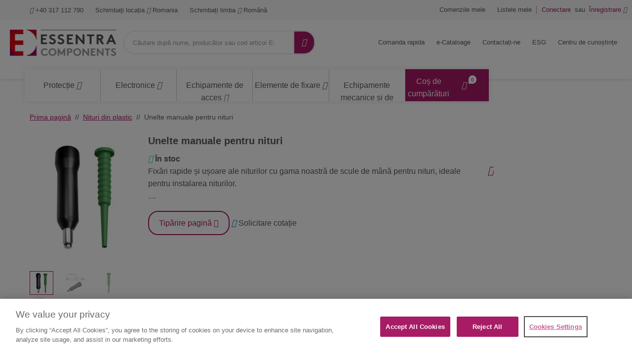

--- FILE ---
content_type: text/html;charset=UTF-8
request_url: https://www.essentracomponents.com/ro-ro/p/unelte-manuale-pentru-nituri
body_size: 56699
content:
<!DOCTYPE html>
<html xml:lang="ro-ro" lang="ro-ro">
<head>
<meta charset="utf-8">
<meta name="viewport" content="width=device-width, initial-scale=1, shrink-to-fit=no">
<title>Cumpărați Unelte manuale pentru nituri | Essentra Components RO</title>
<meta name="description" content="Achiziționați Unelte manuale pentru nituri de pe Essentra Components RO. O gamă largă de opțiuni disponibile în stoc pentru expediere în aceeași zi. Solicitați mostra gratuită astăzi. Descărcați modele CAD 3D."/>
<meta name="robots" content="index,follow"/>
<link rel="canonical" href="https://www.essentracomponents.com/ro-ro/p/unelte-manuale-pentru-nituri"/>
<link rel="alternate" href="https://www.essentracomponents.com/cs-cz/p/nastroje-k-montazi-nytu" hreflang="cs-cz">
<link rel="alternate" href="https://www.essentracomponents.com/de-at/p/handwerkzeuge-fur-nieten" hreflang="de-at">
<link rel="alternate" href="https://www.essentracomponents.com/de-de/p/handwerkzeuge-fur-nieten" hreflang="de-de">
<link rel="alternate" href="https://www.essentracomponents.com/en-gb/p/rivet-hand-tools" hreflang="en-gb">
<link rel="alternate" href="https://www.essentracomponents.com/en-za/p/rivet-hand-tools" hreflang="en-za">
<link rel="alternate" href="https://www.essentracomponents.com/es-es/p/herramienta-manual-para-remaches" hreflang="es-es">
<link rel="alternate" href="https://www.essentracomponents.com/fi-fi/p/niittipihdit" hreflang="fi-fi">
<link rel="alternate" href="https://www.essentracomponents.com/fr-de/p/outils-manuels-pour-rivets" hreflang="fr-de">
<link rel="alternate" href="https://www.essentracomponents.com/fr-fr/p/outils-manuels-pour-rivets" hreflang="fr-fr">
<link rel="alternate" href="https://www.essentracomponents.com/fr-nl/p/outils-manuels-pour-rivets" hreflang="fr-nl">
<link rel="alternate" href="https://www.essentracomponents.com/hu-hu/p/szegecselo-keziszerszamok" hreflang="hu-hu">
<link rel="alternate" href="https://www.essentracomponents.com/it-it/p/utensili-manuali-per-rivetti" hreflang="it-it">
<link rel="alternate" href="https://www.essentracomponents.com/nl-nl/p/handgereedschap-voor-klinknagels" hreflang="nl-nl">
<link rel="alternate" href="https://www.essentracomponents.com/pl-pl/p/reczne-narzedzie-do-nitow" hreflang="pl-pl">
<link rel="alternate" href="https://www.essentracomponents.com/pt-es/p/rebitadeiras" hreflang="pt-es">
<link rel="alternate" href="https://www.essentracomponents.com/ro-ro/p/unelte-manuale-pentru-nituri" hreflang="ro-ro">
<link rel="alternate" href="https://www.essentracomponents.com/sk-sk/p/nastroj-na-montaz-nitov" hreflang="sk-sk">
<link rel="alternate" href="https://www.essentracomponents.com/sv-se/p/handverktyg-for-nitar" hreflang="sv-se">
<link rel="alternate" href="https://www.essentracomponents.com/tr-tr/p/percinleme-aletleri" hreflang="tr-tr">
<meta name="og:image" content="https://essentracomponents.bynder.com/transform/4f37a8b6-6aa7-4beb-a8d0-3a921f997ed1/2373426-jpg"/>
<meta name="og:type" content="product.group"/>
<meta name="og:title" content="Cumpărați Unelte manuale pentru nituri | Essentra Components RO"/>
<meta name="og:url" content="https://www.essentracomponents.com/ro-ro/p/unelte-manuale-pentru-nituri"/>
<meta name="og:description" content="Achiziționați Unelte manuale pentru nituri de pe Essentra Components RO. O gamă largă de opțiuni disponibile în stoc pentru expediere în aceeași zi. Solicitați mostra gratuită astăzi. Descărcați modele CAD 3D."/>
<link rel="shortcut icon" type="image/x-icon" href="/img/custom-tremend/fav-icon-emea.ico"/>
<link rel="stylesheet" type="text/css" href="/css/custom-tremend/tremend/base/print.css.pagespeed.ce.MoY-0Qh5l7.css" media="print"/>
<link rel="stylesheet" href="/css/css/A.jquery-ui-1.13.1.min.css.pagespeed.cf.OadJaaRFus.css"/><link rel="stylesheet" href="/css/custom-tremend/tremend/A.style.css.pagespeed.cf.64k4kaTZiF.css"/><link rel="stylesheet" href="/css/custom-tremend/cyber/A.styles.css.pagespeed.cf.ZqVhcVHalY.css"/><style>@media (min-width:1080px){.menu-products .nav-item.nav-item-cart{display:inline-block;overflow:hidden;width:18%}.menu-products .nav-item.nav-item-cart .nav-lnk-cart-txt{float:left;width:50%;word-wrap:break-word;margin-top:-5%;margin-left:3%}.menu-products .nav-item.nav-item-cart .icon-basket.minicart-icon-basket{overflow:hidden}.menu-products .nav-item.nav-item-cart .cart-bubble{overflow:hidden;max-width:34%;max-height:35px;height:100%}.menu-products li.nav-item.nav-item-cart:hover{overflow:visible}}</style><script>let tagId='GTM-K2HKP5X';(function(w,d,s,l,i){w[l]=w[l]||[];w[l].push({'gtm.start':new Date().getTime(),event:'gtm.js'});var f=d.getElementsByTagName(s)[0],j=d.createElement(s),dl=l!='dataLayer'?'&l='+l:'';j.async=true;j.src='https://www.googletagmanager.com/gtm.js?id='+i+dl;f.parentNode.insertBefore(j,f);j.onload=j.onreadystatechange=function(){waitForVariableToExist('Commons',function(){Commons.runUtagPendingCallbacks();});};})(window,document,'script','dataLayer',tagId);</script>
<script type="text/javascript">var essentraSettings={overrideLocale:"ro-ro",loginUrl:"\/ro-ro\/login",miniCartUrl:"\/component\/cart\/mini",loggedInUser:false,userId:3810688643,userEmail:null,userType:"external",country:"RO",overrideCountry:"RO"};var tealiumCountry="RO";var tealiumLanguage="ro";var tealiumCurrency="RON";var isBprSite=null;var cartInsightStatic=JSON.parse("{\"programID\":375875,\"cartDelay\":\"360\",\"cartID\":\"null\",\"cartPhase\":\"ORDER_COMPLETE\",\"currency\":null,\"subtotal\":0.0,\"shipping\":null,\"discountAmount\":0.0,\"taxAmount\":null,\"grandTotal\":null,\"cartUrl\":\"https:\/\/www.essentracomponents.com\/ro-ro\/cart\",\"lineItems\":[]}");var customerUsername=null;</script>
<script>function triggerTrackingScriptAll(){const cartInsight=(cartInsightStatic&&cartInsightStatic.cartID!=="null"&&typeof cartInsightOrderComplete==='undefined')?cartInsightStatic:(typeof cartInsightOrderComplete!=='undefined'&&cartInsightOrderComplete&&cartInsightOrderComplete.cartID)?cartInsightOrderComplete:null;if(cartInsight!==null&&cartInsight.lineItems.length!==0){window.dmPt('identify',customerUsername);window.dmPt("cartInsight",cartInsight);}}function dotDigitalFetchCartInsight(){BLC.ajax({url:"/api/cartInsight",type:"GET"},function(data){cartInsightStatic=data;triggerTrackingScriptAll();});}</script>
<script>function waitForVariableToExist(variableName,callback){var intervalId=setInterval(function(){if(typeof window[variableName]!=='undefined'){clearInterval(intervalId);callback();}},100);}</script>
<script src="/js/jql.js.pagespeed.jm.kuqFK2FPLq.js" type="text/javascript"></script>
<script type="text/javascript">const isJQueryLoaded=jQuery?.fn?.jquery!==undefined;if(!isJQueryLoaded){jQl.loadjQ('/js/libs/jquery-3.6.0.min.js');jQl.loadjQdep('/js/libs/jquery.zoom.min.js');jQl.loadjQdep('/js/libs/jquery.validate.concat.additional-methods.js');jQl.loadjQdep('/js/libs/slick.min.js');jQl.loadjQdep('/js/libs/toastr.js');jQl.loadjQdep('/js/plugins.js');jQl.loadjQdep('/js/asyncUtils.js');jQl.loadjQdep('/js/jquery-ui-1.13.1.min.js');}</script>
<script type="text/javascript" src="https://try.abtasty.com/9b5a0db971fb55161faf6523033a8b62.js"></script>
<script src="/js/essentraTealium.js+essentraTealiumEnums.js.pagespeed.jc.AyopmUj-ys.js"></script><script>eval(mod_pagespeed_WQvjKaO4_f);</script><script>eval(mod_pagespeed_Atgo3ROBqR);</script>

                              <script>!function(e){var n="https://s.go-mpulse.net/boomerang/";if("False"=="True")e.BOOMR_config=e.BOOMR_config||{},e.BOOMR_config.PageParams=e.BOOMR_config.PageParams||{},e.BOOMR_config.PageParams.pci=!0,n="https://s2.go-mpulse.net/boomerang/";if(window.BOOMR_API_key="MRX6D-AZD6D-V7ZUR-Y57DR-XHJQB",function(){function e(){if(!o){var e=document.createElement("script");e.id="boomr-scr-as",e.src=window.BOOMR.url,e.async=!0,i.parentNode.appendChild(e),o=!0}}function t(e){o=!0;var n,t,a,r,d=document,O=window;if(window.BOOMR.snippetMethod=e?"if":"i",t=function(e,n){var t=d.createElement("script");t.id=n||"boomr-if-as",t.src=window.BOOMR.url,BOOMR_lstart=(new Date).getTime(),e=e||d.body,e.appendChild(t)},!window.addEventListener&&window.attachEvent&&navigator.userAgent.match(/MSIE [67]\./))return window.BOOMR.snippetMethod="s",void t(i.parentNode,"boomr-async");a=document.createElement("IFRAME"),a.src="about:blank",a.title="",a.role="presentation",a.loading="eager",r=(a.frameElement||a).style,r.width=0,r.height=0,r.border=0,r.display="none",i.parentNode.appendChild(a);try{O=a.contentWindow,d=O.document.open()}catch(_){n=document.domain,a.src="javascript:var d=document.open();d.domain='"+n+"';void(0);",O=a.contentWindow,d=O.document.open()}if(n)d._boomrl=function(){this.domain=n,t()},d.write("<bo"+"dy onload='document._boomrl();'>");else if(O._boomrl=function(){t()},O.addEventListener)O.addEventListener("load",O._boomrl,!1);else if(O.attachEvent)O.attachEvent("onload",O._boomrl);d.close()}function a(e){window.BOOMR_onload=e&&e.timeStamp||(new Date).getTime()}if(!window.BOOMR||!window.BOOMR.version&&!window.BOOMR.snippetExecuted){window.BOOMR=window.BOOMR||{},window.BOOMR.snippetStart=(new Date).getTime(),window.BOOMR.snippetExecuted=!0,window.BOOMR.snippetVersion=12,window.BOOMR.url=n+"MRX6D-AZD6D-V7ZUR-Y57DR-XHJQB";var i=document.currentScript||document.getElementsByTagName("script")[0],o=!1,r=document.createElement("link");if(r.relList&&"function"==typeof r.relList.supports&&r.relList.supports("preload")&&"as"in r)window.BOOMR.snippetMethod="p",r.href=window.BOOMR.url,r.rel="preload",r.as="script",r.addEventListener("load",e),r.addEventListener("error",function(){t(!0)}),setTimeout(function(){if(!o)t(!0)},3e3),BOOMR_lstart=(new Date).getTime(),i.parentNode.appendChild(r);else t(!1);if(window.addEventListener)window.addEventListener("load",a,!1);else if(window.attachEvent)window.attachEvent("onload",a)}}(),"".length>0)if(e&&"performance"in e&&e.performance&&"function"==typeof e.performance.setResourceTimingBufferSize)e.performance.setResourceTimingBufferSize();!function(){if(BOOMR=e.BOOMR||{},BOOMR.plugins=BOOMR.plugins||{},!BOOMR.plugins.AK){var n=""=="true"?1:0,t="",a="cloagtyxzvm3a2lpo3pq-f-7c064ea3d-clientnsv4-s.akamaihd.net",i="false"=="true"?2:1,o={"ak.v":"39","ak.cp":"810494","ak.ai":parseInt("510750",10),"ak.ol":"0","ak.cr":9,"ak.ipv":4,"ak.proto":"h2","ak.rid":"26cfa90","ak.r":38938,"ak.a2":n,"ak.m":"b","ak.n":"essl","ak.bpcip":"18.220.3.0","ak.cport":45546,"ak.gh":"23.55.170.155","ak.quicv":"","ak.tlsv":"tls1.3","ak.0rtt":"","ak.0rtt.ed":"","ak.csrc":"-","ak.acc":"","ak.t":"1768912607","ak.ak":"hOBiQwZUYzCg5VSAfCLimQ==U+cBjwrvCU9zZBh2HG0i3ODXpwgKB7bybPrSKJfPTfBNLut3bmRNuP2YQVaOBTWDa9RlslCZl9YogaDYR5w5qGLl4qe3lphnkY0ADw5EO3AWrrecifmR+jdpzRE6Hou5pIol1KL6t0ie7SvGOmnj3Yns2K5PzECW68NXz5TbP/C/vCW9gHirdxHUTkJQm3xusU5P/[base64]","ak.pv":"287","ak.dpoabenc":"","ak.tf":i};if(""!==t)o["ak.ruds"]=t;var r={i:!1,av:function(n){var t="http.initiator";if(n&&(!n[t]||"spa_hard"===n[t]))o["ak.feo"]=void 0!==e.aFeoApplied?1:0,BOOMR.addVar(o)},rv:function(){var e=["ak.bpcip","ak.cport","ak.cr","ak.csrc","ak.gh","ak.ipv","ak.m","ak.n","ak.ol","ak.proto","ak.quicv","ak.tlsv","ak.0rtt","ak.0rtt.ed","ak.r","ak.acc","ak.t","ak.tf"];BOOMR.removeVar(e)}};BOOMR.plugins.AK={akVars:o,akDNSPreFetchDomain:a,init:function(){if(!r.i){var e=BOOMR.subscribe;e("before_beacon",r.av,null,null),e("onbeacon",r.rv,null,null),r.i=!0}return this},is_complete:function(){return!0}}}}()}(window);</script></head>
<body class="hide-jcr-buttons">
<div class="panel-background"></div>
<div class="wrap">
<header class="main-header essentra-header-magnolia">
<div class="main-header-in">
<a class="btn-menu" href="#menu"><span class="btn-menu-txt">Meniu</span> <i class="icon-menu"></i> <i class="icon-cancel"></i></a>
<a class="btn-search essentra-header-magnolia" href="#search"><span class="btn-search-txt">Caută</span> <i class="icon-search"></i> <i class="icon-cancel"></i></a>
<div class="site-logo essentra-header-magnolia">
<a href="/ro-ro/" class="site-logo-lnk essentra-header-magnolia">
<img src="https://essentracomponents.bynder.com/transform/657ba23c-eb2f-424a-ac18-c928e6e8e737/essentra-logo-hor-png" alt="Essentra Components">
</a>
</div>
<div class="overlay"></div>
<div class="top-search" id="search">
<form action="/ro-ro/search" class="form-top-search" id="tealium-searchForm" enctype="application/x-www-form-urlencoded">
<fieldset>
<div class="field field-top-search">
<label for="q" class="label-search">Căutare</label>
<div class="form-group is-empty">
<input type="search" name="q" id="q" class="input-search js-search form-control" autocomplete="off" placeholder=" Căutare după nume, producător sau cod articol Essentra" value="">
</div>
<button class="btn-doerasesearches" id="btn-doerasesearches" type="button" style="display: none">
<img style="display: inline-block" width="20px" height="20px" class="erase-searches-icon" src="/img/erase-searches.svg" fetchpriority="low" loading="lazy"/>
</button>
<button type="submit" class="btn-dosearch">
<span class="btn-search-txt">Start</span>
<i class="icon-search"></i>
</button>
</div>
</fieldset>
</form>
<div id="typeAhead" class="search-suggestions" style="display: none">
<div class="d-xl-flex flex-column">
<div class="flex-fill border-right suggestion-column typeahead-facet-warapper">
<div class="small px-4 py-2 mb-0 text-uppercase">Categorii sugerate</div>
<ul class="js-typeahead--facet suggestion-list"></ul>
</div>
<div class="flex-fill suggestion-column typeahead-products-warapper">
<div class="small px-4 py-2 mb-0 text-uppercase">Produse sugerate</div>
<ul class="js-typeahead--products suggestion-list"></ul>
</div>
</div>
</div>
<div class="recent-searches" style="display: none">
<div class="d-xl-flex">
<div class="flex-fill border-right">
<div class="small px-4 py-2 mb-0">RECENT SEARCHES</div>
<ul class="searches-list"></ul>
</div>
</div>
</div>
</div>
<div class="container menu-wrap" id="menu">
<div class="col12">
<nav class="nav nav-sitemenu essentra-header-magnolia clearfix">
<ul class="menu clearfix" id="menu_sitemenu">
<li class="nav-item nav-item-home"><a href="/ro-ro/" class="nav-lnk">Home</a></li>
<li class="nav-item-title"><strong>Sunați-ne</strong></li>
<li class="nav-item nav-item-call"><a href="tel:+40 317 112 790" class="nav-lnk"><i class="icon-phone"></i> +40 317 112 790</a></li>
<li class="nav-item-title"><strong>Locație: Romania, Limba: Romanian</strong></li>
<li class="nav-item nav-item-hassub nav-item-location">
<a class="nav-lnk" href="#">
<span class="nav-location-txt">Schimbați locația</span>
<i class="icon-angle-down"></i>
<i class="icon-angle-right"></i>
Romania
</a>
<ul class="submenu submenu-location">
<li class="submenu-title">
<h4>Selectați locația dvs.</h4>
<small></small><br>
</li>
<li class="submenu-title">
<strong>Americas</strong>
</li>
<li class="submenu-item">
<a class="submenu-lnk" href="http://www.essentracomponents.com.br/">
<span class="flag-icon flag-br"></span>
Brazil
</a>
</li>
<li class="submenu-item">
<a class="submenu-lnk" href="/en-ca">
<span class="flag-icon flag-ca"></span>
Canada
</a>
</li>
<li class="submenu-item">
<a class="submenu-lnk" href="http://www.essentracomponents.mx/">
<span class="flag-icon flag-mx"></span>
Mexico
</a>
</li>
<li class="submenu-item">
<a class="submenu-lnk" href="/en-us">
<span class="flag-icon flag-us"></span>
United States
</a>
</li>
<li class="submenu-title">
<strong>Europe/Middle East/Africa</strong>
</li>
<li class="submenu-item">
<a class="submenu-lnk" href="/de-at">
<span class="flag-icon flag-at"></span>
Austria
</a>
</li>
<li class="submenu-item">
<a class="submenu-lnk" href="https://www.essentracomponents.com/nl-nl">
<span class="flag-icon flag-be"></span>
Belgium
</a>
</li>
<li class="submenu-item">
<a class="submenu-lnk" href="/cs-cz">
<span class="flag-icon flag-cz"></span>
Czech Republic
</a>
</li>
<li class="submenu-item">
<a class="submenu-lnk" href="/fi-fi">
<span class="flag-icon flag-fi"></span>
Finland
</a>
</li>
<li class="submenu-item">
<a class="submenu-lnk" href="/fr-fr">
<span class="flag-icon flag-fr"></span>
France
</a>
</li>
<li class="submenu-item">
<a class="submenu-lnk" href="/de-de">
<span class="flag-icon flag-de"></span>
Germany
</a>
</li>
<li class="submenu-item">
<a class="submenu-lnk" href="/hu-hu">
<span class="flag-icon flag-hu"></span>
Hungary
</a>
</li>
<li class="submenu-item">
<a class="submenu-lnk" href="/it-it">
<span class="flag-icon flag-it"></span>
Italy
</a>
</li>
<li class="submenu-item">
<a class="submenu-lnk" href="https://www.essentracomponents.com/fr-nl">
<span class="flag-icon flag-lu"></span>
Luxembourg
</a>
</li>
<li class="submenu-item">
<a class="submenu-lnk" href="/nl-nl">
<span class="flag-icon flag-nl"></span>
Netherlands
</a>
</li>
<li class="submenu-item">
<a class="submenu-lnk" href="/pl-pl">
<span class="flag-icon flag-pl"></span>
Poland
</a>
</li>
<li class="submenu-item">
<a class="submenu-lnk" href="https://www.essentracomponents.com/pt-es">
<span class="flag-icon flag-pt"></span>
Portugal
</a>
</li>
<li class="submenu-item">
<a class="submenu-lnk" href="/ro-ro">
<span class="flag-icon flag-ro"></span>
Romania
</a>
</li>
<li class="submenu-item">
<a class="submenu-lnk" href="/sk-sk">
<span class="flag-icon flag-sk"></span>
Slovakia
</a>
</li>
<li class="submenu-item">
<a class="submenu-lnk" href="/en-za">
<span class="flag-icon flag-za"></span>
South Africa
</a>
</li>
<li class="submenu-item">
<a class="submenu-lnk" href="/es-es">
<span class="flag-icon flag-es"></span>
Spain
</a>
</li>
<li class="submenu-item">
<a class="submenu-lnk" href="/sv-se">
<span class="flag-icon flag-se"></span>
Sweden
</a>
</li>
<li class="submenu-item">
<a class="submenu-lnk" href="https://www.essentracomponents.com/fr-de">
<span class="flag-icon flag-ch"></span>
Switzerland
</a>
</li>
<li class="submenu-item">
<a class="submenu-lnk" href="/tr-tr">
<span class="flag-icon flag-tr"></span>
Turkey
</a>
</li>
<li class="submenu-item">
<a class="submenu-lnk" href="/en-gb">
<span class="flag-icon flag-gb"></span>
United Kingdom
</a>
</li>
<li class="submenu-title">
<strong>Oceania</strong>
</li>
<li class="submenu-item">
<a class="submenu-lnk" href="/en-au">
<span class="flag-icon flag-au"></span>
Australia
</a>
</li>
<li class="submenu-title">
<strong>Asia Pacific</strong>
</li>
<li class="submenu-item">
<a class="submenu-lnk" href="https://www.essentracomponents.cn">
<span class="flag-icon flag-cn"></span>
China
</a>
</li>
<li class="submenu-item">
<a class="submenu-lnk" href="https://www.essentracomponents.co.in/">
<span class="flag-icon flag-in"></span>
India
</a>
</li>
<li class="submenu-item">
<a class="submenu-lnk" href="https://www.essentracomponents.jp">
<span class="flag-icon flag-jp"></span>
Japan
</a>
</li>
<li class="submenu-item">
<a class="submenu-lnk" href="/en-my">
<span class="flag-icon flag-my"></span>
Malaysia
</a>
</li>
<li class="submenu-item">
<a class="submenu-lnk" href="/en-sg">
<span class="flag-icon flag-sg"></span>
Singapore
</a>
</li>
<li class="submenu-item">
<a class="submenu-lnk" href="/th-th">
<span class="flag-icon flag-th"></span>
Thailand
</a>
</li>
<li class="submenu-item">
<a class="submenu-lnk" href="https://www.essentracomponents.vn">
<span class="flag-icon flag-vn"></span>
Vietnam
</a>
</li>
</ul>
</li>
<script type="text/javascript">function loadScript(src){var element=document.createElement("script");element.src=src;document.body.appendChild(element);}function downloadJSAtOnload(){loadScript("/.resources/essentra-templates/templates/pages/js/language-nav.js");}if(window.addEventListener)window.addEventListener("load",downloadJSAtOnload,false);else if(window.attachEvent)window.attachEvent("onload",downloadJSAtOnload);else window.onload=downloadJSAtOnload;</script>
<li class="nav-item nav-item-hassub nav-item-lang">
<a href="#" class="nav-lnk">
<span class="nav-lang-txt">Schimbați limba</span>
<i class="icon-angle-down"></i>
<i class="icon-angle-right"></i>
Română
</a>
<ul class="submenu submenu-lang">
<li class="submenu-title">
<h4>Schimbați limba</h4>
</li>
<li class="submenu-item">
<form method="GET" action="/ro-ro/p/unelte-manuale-pentru-nituri">
<input type="hidden" name="switchToLocale" value="ro-ro"/>
<span class="submenu-lnk" onclick="setSwitchLanguageCookie('ro-ro', 'ro_RO'); submitForm(this);">
<span class="flag-icon flag-ro"></span>
Română
</span>
</form>
</li>
<li class="submenu-item">
<form method="GET" action="/ro-ro/p/unelte-manuale-pentru-nituri">
<input type="hidden" name="switchToLocale" value="en-ro"/>
<input type="hidden" name="cacheBust" value="true"/>
<span class="submenu-lnk" onclick="setSwitchLanguageCookie('en-ro', 'ro_RO'); submitForm(this);">
<span class="flag-icon flag-en"></span>
Engleză
</span>
</form>
</li>
</ul>
</li>
<script type="text/javascript">function setSwitchLanguageCookie(newLocale,currentLocale){if(newLocale.startsWith("en")&&!currentLocale.startsWith("en")){document.cookie="userSwitchedLang=1; expires=Thu, 01 Jan 2040 00:00:00 UTC; path=/;";}else{document.cookie="userSwitchedLang=; expires=Thu, 01 Jan 1970 00:00:00 UTC; path=/;";}}</script>
<script>function setCurrencyCookieReloadPage(currencyCode){document.cookie=getCookieNameCategorizedByCountry("userCurrency")+"="+currencyCode+"; path=/; Max-Age=0";document.cookie=getCookieNameCategorizedByCountry("userCurrency")+"="+currencyCode+"; path=/; Max-Age=2147483647";document.cookie=getCookieNameCategorizedByCountry("DYNAMIC_FL_STICKY")+"=1"+"; path=/; Max-Age=2147483647";document.cookie=getCookieNameCategorizedByCountry("DYNAMIC_FLAG")+"=1"+"; path=/; Max-Age=0";document.cookie=getCookieNameCategorizedByCountry("DYNAMIC_FLAG")+"=1"+"; path=/; Max-Age=2147483647";window.location.reload();}</script>
</ul>
</nav>
<nav class="nav nav-account clearfix">
<ul class="menu menu-actions clearfix" id="menu_actions">
<li class="nav-item my-orders">
<a id="my-orders-nav-lnk" class="nav-lnk" href="/ro-ro/account/order-history">Comenzile mele</a>
</li>
<li class="nav-alert">
<span class="nav-alert-msg">
<i class="icon-info-circled"></i>
<span>Conectați-vă pentru a utiliza aceste funcții</span>
</span>
</li>
<li class="nav-item my-lists">
<a class="nav-lnk" href="/ro-ro/account/wishlist">Listele mele</a>
</li>
<li class="nav-alert">
<span class="nav-alert-msg">
<i class="icon-info-circled"></i>
<span>Conectați-vă pentru a utiliza aceste funcții</span>
</span>
</li>
</ul>
<ul class="menu menu-account clearfix" id="menu_account">
<li class="nav-item">
<a href="/ro-ro/login" class="js-header-login nav-lnk pr-0">
<strong>Conectare</strong>
</a>
</li>
<li class="nav-item d-none d-md-inline-block pl-0 pr-0">
<span class="nav-lnk no-hover pr-1 pl-1">sau</span>
</li>
<li class="nav-item">
<a href="/ro-ro/register" class="nav-lnk pl-0">
<strong>Înregistrare</strong>
<i class="icon-user"></i>
</a>
</li>
</ul>
</nav>
<nav class="nav nav-products">
<ul class="menu menu-products" id="menu_products">
<li class="nav-item-title">
<strong>Răsfoiți produse</strong>
</li>
<li class="nav-item nav-item-products">
<a class="nav-lnk" href="/ro-ro/protectie">
<span class="metaCategory-title">Protecție</span>
<i class="icon-angle-down"></i>
<i class="icon-angle-right"></i>
</a>
<div class="megamenu">
<div class="megamenu-in clearfix">
<ul class="megamenu-list">
<li class="megamenu-list-item">
<a class="megamenu-list-lnk" href="/ro-ro/capace">
<span>Capace</span>
<i class="icon-angle-right"></i>
<i class="icon-angle-down"></i>
</a>
<div class="megamenu-cont megamenu-cont-first">
<div class="cyber-row">
<div class="span75 m-span75">
<h4 class="category-title">Capace</h4>
</div>
</div>
<div class="d-flex flex-wrap">
<a class="product-thumb" href="/ro-ro/s/busoane-de-mascare-pentru-temperaturi-ridicate">
<div class="product-thumb-img" style="background-image:url(https://essentracomponents.bynder.com/transform/d7ef50ea-95a2-43f5-9f95-02b783279365/High-Temperature_Masking_Caps_PS1-jpg)">
</div>
<p class="product-thumb-title">Bușoane de mascare pentru temperaturi ridicate</p>
</a>
<a class="product-thumb" href="/ro-ro/s/capace-bolturi-piulite-si-suruburi">
<div class="product-thumb-img" style="background-image:url(https://essentracomponents.bynder.com/transform/3672326c-4c0a-4a1a-998e-e0708bf0da2e/Bolt_Nut_Screw_Caps_PS1-jpg)">
</div>
<p class="product-thumb-title">Capace bolțuri, piulițe și șuruburi</p>
</a>
<a class="product-thumb" href="/ro-ro/s/capace-cu-indepartare-rapida">
<div class="product-thumb-img" style="background-image:url(https://essentracomponents.bynder.com/transform/c3c148d5-2b19-4b4e-89b1-e2739bd8a1e5/Quick_Removal_Caps_PS1-jpg)">
</div>
<p class="product-thumb-title">Capace cu îndepărtare rapidă</p>
</a>
<a class="product-thumb" href="/ro-ro/s/capace-de-virola">
<div class="product-thumb-img" style="background-image:url(https://essentracomponents.bynder.com/transform/b8680fa9-ef31-4fc1-9f35-419a8a1abd40/Ferrules_PS1-jpg)">
</div>
<p class="product-thumb-title">Capace de virola</p>
</a>
<a class="product-thumb" href="/ro-ro/s/capace-de-inchidere">
<div class="product-thumb-img" style="background-image:url(https://essentracomponents.bynder.com/transform/d3e3c0f7-482c-48f1-aa60-50fff4a39d66/End_Caps_PS1-jpg)">
</div>
<p class="product-thumb-title">Capace de închidere</p>
</a>
<a class="product-thumb" href="/ro-ro/s/capace-filetate">
<div class="product-thumb-img" style="background-image:url(https://essentracomponents.bynder.com/transform/1332afec-2d3d-4fea-9d2a-2eab525c7e3f/Threaded_Caps_Plugs_PS1-jpg)">
</div>
<p class="product-thumb-title">Capace filetate</p>
</a>
<a class="product-thumb" href="/ro-ro/s/capace-pentru-cilindri-cu-gaz-gpl">
<div class="product-thumb-img" style="background-image:url(https://essentracomponents.bynder.com/transform/d0726645-c3b2-4ef0-8d08-415fa3eec054/Gas_LPG_Cylinder_Caps_PS1-jpg)">
</div>
<p class="product-thumb-title">Capace pentru cilindri cu gaz GPL</p>
</a>
<a class="product-thumb" href="/ro-ro/s/capace-si-busoane-conice">
<div class="product-thumb-img" style="background-image:url(https://essentracomponents.bynder.com/transform/7c5cdabd-2d4a-4731-a6a0-c734e2736ad6/Tapered_Caps_-_Plugs_PS1-jpg)">
</div>
<p class="product-thumb-title">Capace și bușoane conice</p>
</a>
<a class="product-thumb" href="/ro-ro/s/capace-si-busoane-pentru-sisteme-hidraulice">
<div class="product-thumb-img" style="background-image:url(https://essentracomponents.bynder.com/transform/c782f2a8-4dab-45d2-9603-3110c83a73fd/Hydraulic_Application_Caps_-_Plugs_PS1-jpg)">
</div>
<p class="product-thumb-title">Capace și bușoane pentru sisteme hidraulice</p>
</a>
</div>
</div>
</li>
<li class="megamenu-list-item">
<a class="megamenu-list-lnk" href="/ro-ro/busoane">
<span>Bușoane</span>
<i class="icon-angle-right"></i>
<i class="icon-angle-down"></i>
</a>
<div class="megamenu-cont">
<div class="cyber-row">
<div class="span75 m-span75">
<h4 class="category-title">Bușoane</h4>
</div>
</div>
<div class="d-flex flex-wrap">
<a class="product-thumb" href="/ro-ro/s/busoane-de-mascare-pentru-temperatura-inalta">
<div class="product-thumb-img" style="background-image:url(https://essentracomponents.bynder.com/transform/1b9fd8a3-f789-4f33-8005-a67becc27e7a/High_Temperature_Masking_Plugs_PS1-jpg)">
</div>
<p class="product-thumb-title">Buşoane de mascare pentru temperatură înaltă</p>
</a>
<a class="product-thumb" href="/ro-ro/s/busoane-obturatoare">
<div class="product-thumb-img" style="background-image:url(https://essentracomponents.bynder.com/transform/2c4a7443-b38f-4c8c-9f33-3a24e0beaed7/Hole_Plugs_PS1-jpg)">
</div>
<p class="product-thumb-title">Buşoane obturatoare</p>
</a>
<a class="product-thumb" href="/ro-ro/s/busoane-pentru-tabla">
<div class="product-thumb-img" style="background-image:url(https://essentracomponents.bynder.com/transform/d477ec95-28d9-48b4-93ac-393d02d010da/Sheet_Metal_Plugs_PS1-jpg)">
</div>
<p class="product-thumb-title">Buşoane pentru tablă</p>
</a>
<a class="product-thumb" href="/ro-ro/s/busoane-cu-laturi-paralele">
<div class="product-thumb-img" style="background-image:url(https://essentracomponents.bynder.com/transform/58c20269-8af4-4809-8b3d-50faf471fa89/Parallel_Plugs_PS1-jpg)">
</div>
<p class="product-thumb-title">Bușoane cu laturi paralele</p>
</a>
<a class="product-thumb" href="/ro-ro/s/busoane-filetate">
<div class="product-thumb-img" style="background-image:url(https://essentracomponents.bynder.com/transform/1332afec-2d3d-4fea-9d2a-2eab525c7e3f/Threaded_Caps_Plugs_PS1-jpg)">
</div>
<p class="product-thumb-title">Bușoane filetate</p>
</a>
<a class="product-thumb" href="/ro-ro/s/busoane-pentru-cilindri-cu-gaz">
<div class="product-thumb-img" style="background-image:url(https://essentracomponents.bynder.com/transform/d0726645-c3b2-4ef0-8d08-415fa3eec054/Gas_LPG_Cylinder_Caps_PS1-jpg)">
</div>
<p class="product-thumb-title">Bușoane pentru cilindri cu gaz</p>
</a>
<a class="product-thumb" href="/ro-ro/s/busoane-usor-de-indepartat">
<div class="product-thumb-img" style="background-image:url(https://essentracomponents.bynder.com/transform/b6db5da8-32c2-44d2-b353-1ce9341f076a/Easy_Removal_Plugs_PS1-jpg)">
</div>
<p class="product-thumb-title">Bușoane ușor de îndepărtat</p>
</a>
<a class="product-thumb" href="/ro-ro/s/capace-si-busoane-conice">
<div class="product-thumb-img" style="background-image:url(https://essentracomponents.bynder.com/transform/730fb3cc-e6d8-4015-a9db-076416946afb/Tapered_Plugs_-_Caps_PS1-jpg)">
</div>
<p class="product-thumb-title">Capace și bușoane conice</p>
</a>
<a class="product-thumb" href="/ro-ro/s/capace-si-busoane-pentru-sisteme-hidraulice">
<div class="product-thumb-img" style="background-image:url(https://essentracomponents.bynder.com/transform/c782f2a8-4dab-45d2-9603-3110c83a73fd/Hydraulic_Application_Caps_-_Plugs_PS1-jpg)">
</div>
<p class="product-thumb-title">Capace și bușoane pentru sisteme hidraulice</p>
</a>
</div>
</div>
</li>
<li class="megamenu-list-item">
<a class="megamenu-list-lnk" href="/ro-ro/solutii-de-mascare-la-temperaturi-ridicate">
<span>Soluții de mascare la temperaturi ridicate</span>
<i class="icon-angle-right"></i>
<i class="icon-angle-down"></i>
</a>
<div class="megamenu-cont">
<div class="cyber-row">
<div class="span75 m-span75">
<h4 class="category-title">Soluții de mascare la temperaturi ridicate</h4>
</div>
</div>
<div class="d-flex flex-wrap">
<a class="product-thumb" href="/ro-ro/s/busoane-de-mascare-pentru-temperaturi-ridicate">
<div class="product-thumb-img" style="background-image:url(https://essentracomponents.bynder.com/transform/d7ef50ea-95a2-43f5-9f95-02b783279365/High-Temperature_Masking_Caps_PS1-jpg)">
</div>
<p class="product-thumb-title">Bușoane de mascare pentru temperaturi ridicate</p>
</a>
<a class="product-thumb" href="/ro-ro/s/busoane-de-mascare-pentru-temperatura-inalta">
<div class="product-thumb-img" style="background-image:url(https://essentracomponents.bynder.com/transform/1b9fd8a3-f789-4f33-8005-a67becc27e7a/High_Temperature_Masking_Plugs_PS1-jpg)">
</div>
<p class="product-thumb-title">Buşoane de mascare pentru temperatură înaltă</p>
</a>
<a class="product-thumb" href="/ro-ro/s/banda-de-mascare-la-temperaturi-ridicate">
<div class="product-thumb-img" style="background-image:url(https://essentracomponents.bynder.com/transform/a03a4a28-6257-4a1d-bfa2-4ac328fdc313/High_Temperature_Masking_Tape_PS1-jpg)">
</div>
<p class="product-thumb-title">Bandă de mascare la temperaturi ridicate</p>
</a>
<a class="product-thumb" href="/ro-ro/s/tuburi-de-mascare-la-temperaturi-ridicate">
<div class="product-thumb-img" style="background-image:url(https://essentracomponents.bynder.com/transform/65bac9f3-e5c4-4078-9a74-ee23d41d0ac1/High_Temperature_Masking_Tubing_PS1-jpg)">
</div>
<p class="product-thumb-title">Tuburi de mascare la temperaturi ridicate</p>
</a>
<a class="product-thumb" href="/ro-ro/s/carlige-pentru-vopsire-electrostatica">
<div class="product-thumb-img" style="background-image:url(https://essentracomponents.bynder.com/transform/f11ef329-ff61-4d43-9995-d1d01126bb40/Powder_Coating_Hooks_PS1-jpg)">
</div>
<p class="product-thumb-title">Cârlige pentru vopsire electrostatică</p>
</a>
</div>
</div>
</li>
<li class="megamenu-list-item">
<a class="megamenu-list-lnk" href="/ro-ro/protectii-pentru-furtunuri">
<span>Protecții pentru furtunuri</span>
<i class="icon-angle-right"></i>
<i class="icon-angle-down"></i>
</a>
<div class="megamenu-cont">
<div class="cyber-row">
<div class="span75 m-span75">
<h4 class="category-title">Protecții pentru furtunuri</h4>
</div>
</div>
<div class="d-flex flex-wrap">
<a class="product-thumb" href="/ro-ro/s/curele-si-clemele-pentru-furtunuri-hidraulice">
<div class="product-thumb-img" style="background-image:url(https://essentracomponents.bynder.com/transform/a814dfec-c9f2-45c1-b4cd-7ccc29c9895e/Hydraulic_Hose_Straps_and_Clamps_PS1-jpg)">
</div>
<p class="product-thumb-title">Curele și clemele pentru furtunuri hidraulice</p>
</a>
<a class="product-thumb" href="/ro-ro/s/inele-de-etansare">
<div class="product-thumb-img" style="background-image:url(https://essentracomponents.bynder.com/transform/da646ddf-32fe-4185-9f25-09f92df67392/Ring_Seals_PS1-jpg)">
</div>
<p class="product-thumb-title">Inele de etanșare</p>
</a>
<a class="product-thumb" href="/ro-ro/s/protectii-cuplaj-hidraulic">
<div class="product-thumb-img" style="background-image:url(https://essentracomponents.bynder.com/transform/6075b552-fa71-4ea2-ab68-3a5114e1f281/Hydraulic_Coupling_Protection_PS1-jpg)">
</div>
<p class="product-thumb-title">Protecții cuplaj hidraulic</p>
</a>
<a class="product-thumb" href="/ro-ro/s/protectii-hidraulice-pentru-furtunuri">
<div class="product-thumb-img" style="background-image:url(https://essentracomponents.bynder.com/transform/adba39b6-cdff-4529-a576-0cbfeff7d174/Hydraulic_Hose_Protection_PS1-jpg)">
</div>
<p class="product-thumb-title">Protecții hidraulice pentru furtunuri</p>
</a>
</div>
</div>
</li>
<li class="megamenu-list-item">
<a class="megamenu-list-lnk" href="/ro-ro/protectie-pentru-conducte-si-flanse">
<span>Protecție pentru conducte și flanșe</span>
<i class="icon-angle-right"></i>
<i class="icon-angle-down"></i>
</a>
<div class="megamenu-cont">
<div class="cyber-row">
<div class="span75 m-span75">
<h4 class="category-title">Protecție pentru conducte și flanșe</h4>
</div>
</div>
<div class="d-flex flex-wrap">
<a class="product-thumb" href="/ro-ro/s/capace-si-busoane-de-protectie-pentru-tevi">
<div class="product-thumb-img" style="background-image:url(https://essentracomponents.bynder.com/transform/8c58aced-eab2-4b85-b816-61a78033a2b5/1457305-jpg)">
</div>
<p class="product-thumb-title">Capace și bușoane de protecție pentru țevi</p>
</a>
<a class="product-thumb" href="/ro-ro/s/pene-de-tevi">
<div class="product-thumb-img" style="background-image:url(https://essentracomponents.bynder.com/transform/30c73d09-dc5b-4819-bdc1-0644bf058ee7/Pipe-Chocks_PS1-jpg)">
</div>
<p class="product-thumb-title">Pene de țevi</p>
</a>
<a class="product-thumb" href="/ro-ro/s/protector-cu-flansa-ridicata">
<div class="product-thumb-img" style="background-image:url(https://essentracomponents.bynder.com/transform/143b604c-9a04-41df-a3fc-35344c484ac8/Raised_Face_Flange_Protectors_PS1-jpg)">
</div>
<p class="product-thumb-title">Protector cu flanșă ridicată</p>
</a>
<a class="product-thumb" href="/ro-ro/s/protectii-adezive-pentru-flanse">
<div class="product-thumb-img" style="background-image:url(https://essentracomponents.bynder.com/transform/8987db1b-c0c9-4ad2-89fe-2e69e44cd428/Adhesive_Flange_Protectors_PS1-jpg)">
</div>
<p class="product-thumb-title">Protecții adezive pentru flanșe</p>
</a>
<a class="product-thumb" href="/ro-ro/s/protectii-complete-pentru-flanse">
<div class="product-thumb-img" style="background-image:url(https://essentracomponents.bynder.com/transform/3006dc5f-7218-456f-a3ed-aac9626baebc/Full_Face_Flange_Protectors_PS1-jpg)">
</div>
<p class="product-thumb-title">Protecții complete pentru flanșe</p>
</a>
<a class="product-thumb" href="/ro-ro/s/protectii-pentru-margini-tesite">
<div class="product-thumb-img" style="background-image:url(https://essentracomponents.bynder.com/transform/123c8d6d-5c85-4dd9-86c1-bab0dfd6a11f/Bevel_Edge_Protector_PS1-jpg)">
</div>
<p class="product-thumb-title">Protecții pentru margini teșite</p>
</a>
</div>
</div>
</li>
<li class="megamenu-list-item">
<a class="megamenu-list-lnk" href="/ro-ro/sigilii-de-securitate-si-protectii-pentru-transport">
<span>Sigilii de securitate și protecții pentru transport</span>
<i class="icon-angle-right"></i>
<i class="icon-angle-down"></i>
</a>
<div class="megamenu-cont">
<div class="cyber-row">
<div class="span75 m-span75">
<h4 class="category-title">Sigilii de securitate și protecții pentru transport</h4>
</div>
</div>
<div class="d-flex flex-wrap">
<a class="product-thumb" href="/ro-ro/s/etichete-impotriva-manipularii">
<div class="product-thumb-img" style="background-image:url(https://essentracomponents.bynder.com/transform/8122a7ae-2bbc-4aea-8ee9-b98ee103be23/Tamper_Evident_Labels_PS1-jpg)">
</div>
<p class="product-thumb-title">Etichete împotriva manipulării</p>
</a>
<a class="product-thumb" href="/ro-ro/s/pene-de-tevi">
<div class="product-thumb-img" style="background-image:url(https://essentracomponents.bynder.com/transform/30c73d09-dc5b-4819-bdc1-0644bf058ee7/Pipe-Chocks_PS1-jpg)">
</div>
<p class="product-thumb-title">Pene de țevi</p>
</a>
<a class="product-thumb" href="/ro-ro/s/plasa-de-protectie-din-plastic">
<div class="product-thumb-img" style="background-image:url(https://essentracomponents.bynder.com/transform/44b35ee3-369c-488d-9964-4bb03da93f97/Flexible_Protective_Netting_PS1-jpg)">
</div>
<p class="product-thumb-title">Plasă de protecţie din plastic</p>
</a>
<a class="product-thumb" href="/ro-ro/s/protectii-pentru-colturi-si-margini">
<div class="product-thumb-img" style="background-image:url(https://essentracomponents.bynder.com/transform/79b44b65-3ff6-4b0c-8fb6-102e449656b4/Corner_Edge_Protectors_PS1-jpg)">
</div>
<p class="product-thumb-title">Protecţii pentru colţuri şi margini</p>
</a>
<a class="product-thumb" href="/ro-ro/s/sigilii-de-securitate-care-indica-orice-urma-de-fortare">
<div class="product-thumb-img" style="background-image:url(https://essentracomponents.bynder.com/transform/2cf9c4fb-ea35-40b8-b805-c312fe958929/Tamper_Evident_Security_Seals_PS1-jpg)">
</div>
<p class="product-thumb-title">Sigilii de securitate care indică orice urmă de forțare</p>
</a>
</div>
</div>
</li>
<li class="megamenu-list-item">
<a class="megamenu-list-lnk" href="/ro-ro/busoane-tubulare-insertii-si-glisoare">
<span>Bușoane tubulare, inserții și glisoare</span>
<i class="icon-angle-right"></i>
<i class="icon-angle-down"></i>
</a>
<div class="megamenu-cont">
<div class="cyber-row">
<div class="span75 m-span75">
<h4 class="category-title">Bușoane tubulare, inserții și glisoare</h4>
</div>
</div>
<div class="d-flex flex-wrap">
<a class="product-thumb" href="/ro-ro/s/capace-de-virola">
<div class="product-thumb-img" style="background-image:url(https://essentracomponents.bynder.com/transform/b8680fa9-ef31-4fc1-9f35-419a8a1abd40/Ferrules_PS1-jpg)">
</div>
<p class="product-thumb-title">Capace de virola</p>
</a>
<a class="product-thumb" href="/ro-ro/s/insertii-filetate">
<div class="product-thumb-img" style="background-image:url(https://essentracomponents.bynder.com/transform/ec1b807d-d73c-42d3-bfd5-0ab2d05a4027/Threaded_Insert_PS1-jpg)">
</div>
<p class="product-thumb-title">Inserţii filetate</p>
</a>
<a class="product-thumb" href="/ro-ro/s/insertii-si-glisiere-pentru-tuburi-dreptunghiulare">
<div class="product-thumb-img" style="background-image:url(https://essentracomponents.bynder.com/transform/f68c778d-0d8f-4868-b401-d4efcf7d71d5/Rectangular_Tube_Insert_Glides_PS1-jpg)">
</div>
<p class="product-thumb-title">Inserții și glisiere pentru tuburi dreptunghiulare</p>
</a>
<a class="product-thumb" href="/ro-ro/s/insertii-si-glisiere-pentru-tuburi-patrate">
<div class="product-thumb-img" style="background-image:url(https://essentracomponents.bynder.com/transform/005f8d04-88c4-4d64-bd72-935f3e911b12/Square_Tube_Insert_Glides_PS1-jpg)">
</div>
<p class="product-thumb-title">Inserții și glisiere pentru tuburi pătrate</p>
</a>
<a class="product-thumb" href="/ro-ro/s/insertii-si-glisoare-pentru-tuburi-ovale">
<div class="product-thumb-img" style="background-image:url(https://essentracomponents.bynder.com/transform/f47e7ba8-cae5-459e-9cb3-31c7a7cccdf1/Oval_Tube_Insert_Glides_PS1-jpg)">
</div>
<p class="product-thumb-title">Inserții și glisoare pentru tuburi ovale</p>
</a>
<a class="product-thumb" href="/ro-ro/s/insertii-si-glisoare-pentru-tuburi-rotunde">
<div class="product-thumb-img" style="background-image:url(https://essentracomponents.bynder.com/transform/d24581fa-f379-4f34-a4a3-ac61222251a2/Round_Tube_Insert_Glide_PS1-jpg)">
</div>
<p class="product-thumb-title">Inserții și glisoare pentru tuburi rotunde</p>
</a>
<a class="product-thumb" href="/ro-ro/s/racorduri-pentru-tuburi">
<div class="product-thumb-img" style="background-image:url(https://essentracomponents.bynder.com/transform/74df77e4-4502-46b9-b002-3f206f35bfe8/Tube_Connectors_PS1-jpg)">
</div>
<p class="product-thumb-title">Racorduri pentru tuburi</p>
</a>
</div>
</div>
</li>
</ul>
</div>
<div class="clear"></div>
</div>
</li>
<li class="nav-item nav-item-products">
<a class="nav-lnk" href="/ro-ro/electronice">
<span class="metaCategory-title">Electronice</span>
<i class="icon-angle-down"></i>
<i class="icon-angle-right"></i>
</a>
<div class="megamenu">
<div class="megamenu-in clearfix">
<ul class="megamenu-list">
<li class="megamenu-list-item">
<a class="megamenu-list-lnk" href="/ro-ro/elemente-de-fixare-pentru-placi-de-baza">
<span>Elemente de fixare pentru plăci de bază</span>
<i class="icon-angle-right"></i>
<i class="icon-angle-down"></i>
</a>
<div class="megamenu-cont megamenu-cont-first">
<div class="cyber-row">
<div class="span75 m-span75">
<h4 class="category-title">Elemente de fixare pentru plăci de bază</h4>
</div>
<div class="span25 m-span25 txtr">
<a class="btn mb-2" href="/ro-ro/elemente-de-fixare-pentru-placi-de-baza">
<span>Vizualizare toate</span>
<i class="icon-right"></i>
</a>
</div>
</div>
<div class="d-flex flex-wrap">
<a class="product-thumb" href="/ro-ro/s/accesorii-de-montare-led-pcb">
<div class="product-thumb-img" style="background-image:url(https://essentracomponents.bynder.com/transform/258e5266-4627-4334-beaf-3aa048dc7ece/1457435-jpg)">
</div>
<p class="product-thumb-title">Accesorii de montare LED PCB</p>
</a>
<a class="product-thumb" href="/ro-ro/s/bloc-de-montare-pentru-placi-cu-circuite-imprimate">
<div class="product-thumb-img" style="background-image:url(https://essentracomponents.bynder.com/transform/a3f0ad01-691e-4032-8335-3c117fdd61b4/1457436-jpg)">
</div>
<p class="product-thumb-title">Bloc de montare pentru plăci cu circuite imprimate</p>
</a>
<a class="product-thumb" href="/ro-ro/s/capace-pentru-sigurante-fuzibile">
<div class="product-thumb-img" style="background-image:url(https://essentracomponents.bynder.com/transform/6d6eec96-37fb-42cd-88ce-0f2e746bc333/1457236-jpg)">
</div>
<p class="product-thumb-title">Capace pentru siguranţe fuzibile</p>
</a>
<a class="product-thumb" href="/ro-ro/s/cutii-electrice">
<div class="product-thumb-img" style="background-image:url(https://essentracomponents.bynder.com/transform/7898bbd9-3155-4ebc-bb74-fe3cb9a870d3/1457235-jpg)">
</div>
<p class="product-thumb-title">Cutii electrice</p>
</a>
<a class="product-thumb" href="/ro-ro/s/distantiere-pcb">
<div class="product-thumb-img" style="background-image:url(https://essentracomponents.bynder.com/m/f883f834b2c02ac/original/1457439-jpg.jpg)">
</div>
<p class="product-thumb-title">Distanțiere pcb</p>
</a>
<a class="product-thumb" href="/ro-ro/s/ejector-card">
<div class="product-thumb-img" style="background-image:url(https://essentracomponents.bynder.com/transform/8da607e8-072e-453e-a0ff-680983491320/1457231-jpg)">
</div>
<p class="product-thumb-title">Ejector card</p>
</a>
<a class="product-thumb" href="/ro-ro/s/garnitura-cu-surub">
<div class="product-thumb-img" style="background-image:url(https://essentracomponents.bynder.com/transform/b1f4c255-4108-4718-a23c-208f2c815f59/1457336-jpg)">
</div>
<p class="product-thumb-title">Garnitură cu șurub</p>
</a>
<a class="product-thumb" href="/ro-ro/s/ghidaje-pentru-placi-cu-circuite">
<div class="product-thumb-img" style="background-image:url(https://essentracomponents.bynder.com/transform/121bf7d4-fef0-491c-a962-4684f37da4a2/1457232-jpg)">
</div>
<p class="product-thumb-title">Ghidaje pentru plăci cu circuite</p>
</a>
<a class="product-thumb" href="/ro-ro/s/izolatoare-de-tranzistoare">
<div class="product-thumb-img" style="background-image:url(https://essentracomponents.bynder.com/transform/a280eebd-2a2e-46ac-94b2-6a18793afdbc/1457444-jpg)">
</div>
<p class="product-thumb-title">Izolatoare de tranzistoare</p>
</a>
<a class="product-thumb" href="/ro-ro/s/picioare-de-montaj-pentru-placi-imprimate">
<div class="product-thumb-img" style="background-image:url(https://essentracomponents.bynder.com/transform/4b145e3a-47d9-4814-8372-844b32685824/1457437-jpg)">
</div>
<p class="product-thumb-title">Picioare de montaj pentru plăci imprimate</p>
</a>
</div>
</div>
</li>
<li class="megamenu-list-item">
<a class="megamenu-list-lnk" href="/ro-ro/gestionarea-cablurilor">
<span>Gestionarea cablurilor</span>
<i class="icon-angle-right"></i>
<i class="icon-angle-down"></i>
</a>
<div class="megamenu-cont">
<div class="cyber-row">
<div class="span75 m-span75">
<h4 class="category-title">Gestionarea cablurilor</h4>
</div>
<div class="span25 m-span25 txtr">
<a class="btn mb-2" href="/ro-ro/gestionarea-cablurilor">
<span>Vizualizare toate</span>
<i class="icon-right"></i>
</a>
</div>
</div>
<div class="d-flex flex-wrap">
<a class="product-thumb" href="/ro-ro/s/bride-pentru-cabluri">
<div class="product-thumb-img" style="background-image:url(https://essentracomponents.bynder.com/transform/9ad41eeb-1274-4ceb-a444-cc37da0a614d/1550545-jpg)">
</div>
<p class="product-thumb-title">Bride pentru cabluri</p>
</a>
<a class="product-thumb" href="/ro-ro/s/bucse-pentru-cabluri">
<div class="product-thumb-img" style="background-image:url(https://essentracomponents.bynder.com/transform/6abd1e7f-343e-4e3c-bfb0-64426aa8ef76/1457320-jpg)">
</div>
<p class="product-thumb-title">Bucșe pentru cabluri</p>
</a>
<a class="product-thumb" href="/ro-ro/s/cleme-pentru-cabluri">
<div class="product-thumb-img" style="background-image:url(https://essentracomponents.bynder.com/transform/fb56a380-16bf-4382-97e2-bf7a69e953ea/1457322-jpg)">
</div>
<p class="product-thumb-title">Cleme pentru cabluri</p>
</a>
<a class="product-thumb" href="/ro-ro/s/clema-p">
<div class="product-thumb-img" style="background-image:url(https://essentracomponents.bynder.com/transform/14bc9d49-9c94-4b85-bdbe-d5160d9b8700/1457341-jpg)">
</div>
<p class="product-thumb-title">Clemă P</p>
</a>
<a class="product-thumb" href="/ro-ro/s/componente-pasive-de-ferita">
<div class="product-thumb-img" style="background-image:url(https://essentracomponents.bynder.com/transform/253dc511-4a4a-4121-99da-e4a83d7397a3/1457332-jpg)">
</div>
<p class="product-thumb-title">Componente pasive de ferită</p>
</a>
<a class="product-thumb" href="/ro-ro/s/izolatori">
<div class="product-thumb-img" style="background-image:url(https://essentracomponents.bynder.com/transform/162a8848-4791-47c2-9a48-7329fac7cab6/1457339-jpg)">
</div>
<p class="product-thumb-title">Izolatori</p>
</a>
<a class="product-thumb" href="/ro-ro/s/lant-pentru-cablu">
<div class="product-thumb-img" style="background-image:url(https://essentracomponents.bynder.com/transform/aacf8ebd-c946-4ceb-9579-5136a790fc95/34000837_F-jpg)">
</div>
<p class="product-thumb-title">Lanț pentru cablu</p>
</a>
<a class="product-thumb" href="/ro-ro/s/mansoane-pentru-cabluri">
<div class="product-thumb-img" style="background-image:url(https://essentracomponents.bynder.com/transform/591ce117-c106-4dc6-ae02-548356d9fd15/1457327-jpg)">
</div>
<p class="product-thumb-title">Manșoane pentru cabluri</p>
</a>
<a class="product-thumb" href="/ro-ro/s/presetupe-pentru-cablu">
<div class="product-thumb-img" style="background-image:url(https://essentracomponents.bynder.com/transform/191def98-f69d-4e4b-b819-2d0247fee93a/1585843-jpg)">
</div>
<p class="product-thumb-title">Presetupe pentru cablu</p>
</a>
<a class="product-thumb" href="/ro-ro/s/sisteme-de-intrare-pentru-cabluri">
<div class="product-thumb-img" style="background-image:url(https://essentracomponents.bynder.com/transform/0fe2bbc5-6d25-4ed7-b55f-c91448c9b5a5/1457325-jpg)">
</div>
<p class="product-thumb-title">Sisteme De Intrare Pentru Cabluri</p>
</a>
</div>
</div>
</li>
<li class="megamenu-list-item">
<a class="megamenu-list-lnk" href="/ro-ro/accesorii-pentru-cabluri-de-fibra-optica">
<span>Accesorii pentru cabluri de fibră optică</span>
<i class="icon-angle-right"></i>
<i class="icon-angle-down"></i>
</a>
<div class="megamenu-cont">
<div class="cyber-row">
<div class="span75 m-span75">
<h4 class="category-title">Accesorii pentru cabluri de fibră optică</h4>
</div>
</div>
<div class="d-flex flex-wrap">
<a class="product-thumb" href="/ro-ro/s/gestionare-cabluri-fibra-optica">
<div class="product-thumb-img" style="background-image:url(https://essentracomponents.bynder.com/transform/2bcef6b8-784e-4199-b478-edb8f1bc5142/1457335-jpg)">
</div>
<p class="product-thumb-title">Gestionare cabluri fibră optică</p>
</a>
<a class="product-thumb" href="/ro-ro/s/suporturi-pentru-cabluri">
<div class="product-thumb-img" style="background-image:url(https://essentracomponents.bynder.com/transform/5d811fa1-db89-4994-bed0-84bf2cf9d114/1457343-jpg)">
</div>
<p class="product-thumb-title">Suporturi pentru cabluri</p>
</a>
</div>
</div>
</li>
<li class="megamenu-list-item">
<a class="megamenu-list-lnk" href="/ro-ro/bratari-autoblocante-si-cleme-pentru-cabluri">
<span>Brățări autoblocante și cleme pentru cabluri</span>
<i class="icon-angle-right"></i>
<i class="icon-angle-down"></i>
</a>
<div class="megamenu-cont">
<div class="cyber-row">
<div class="span75 m-span75">
<h4 class="category-title">Brățări autoblocante și cleme pentru cabluri</h4>
</div>
</div>
<div class="d-flex flex-wrap">
<a class="product-thumb" href="/ro-ro/s/bratari-de-prindere-pentru-cabluri">
<div class="product-thumb-img" style="background-image:url(https://essentracomponents.bynder.com/transform/8fde8462-48cf-4bce-8c1d-061494dc9d90/1457323-jpg)">
</div>
<p class="product-thumb-title">Brăţări de prindere pentru cabluri</p>
</a>
<a class="product-thumb" href="/ro-ro/s/bratari-autoblocante-pentru-cabluri">
<div class="product-thumb-img" style="background-image:url(https://essentracomponents.bynder.com/transform/8627369b-a481-4361-bc0b-f5e9de7af8e9/1457329-jpg)">
</div>
<p class="product-thumb-title">Brățări autoblocante pentru cabluri</p>
</a>
<a class="product-thumb" href="/ro-ro/s/bratari-cu-rasucire">
<div class="product-thumb-img" style="background-image:url(https://essentracomponents.bynder.com/transform/473597fa-1881-44b7-ba12-75b1ec86ec01/1457342-jpg)">
</div>
<p class="product-thumb-title">Brățări cu răsucire</p>
</a>
<a class="product-thumb" href="/ro-ro/s/monturi-pentru-bratari-autoblocante">
<div class="product-thumb-img" style="background-image:url(https://essentracomponents.bynder.com/transform/28b30689-1c3a-49cd-a738-9a249189921a/1457328-jpg)">
</div>
<p class="product-thumb-title">Monturi pentru brățări autoblocante</p>
</a>
</div>
</div>
</li>
<li class="megamenu-list-item">
<a class="megamenu-list-lnk" href="/ro-ro/motion-control-power-transmission">
<span>Control mișcare și Transmisie putere</span>
<i class="icon-angle-right"></i>
<i class="icon-angle-down"></i>
</a>
<div class="megamenu-cont">
<div class="cyber-row">
<div class="span75 m-span75">
<h4 class="category-title">Control mișcare și Transmisie putere</h4>
</div>
</div>
<div class="d-flex flex-wrap">
</div>
</div>
</li>
</ul>
</div>
<div class="clear"></div>
</div>
</li>
<li class="nav-item nav-item-products">
<a class="nav-lnk" href="/ro-ro/echipamente-de-acces">
<span class="metaCategory-title">Echipamente de acces</span>
<i class="icon-angle-down"></i>
<i class="icon-angle-right"></i>
</a>
<div class="megamenu">
<div class="megamenu-in clearfix">
<ul class="megamenu-list">
<li class="megamenu-list-item">
<a class="megamenu-list-lnk" href="/ro-ro/lacate-incuietori-si-balamale">
<span>Lacăte, încuietori și balamale</span>
<i class="icon-angle-right"></i>
<i class="icon-angle-down"></i>
</a>
<div class="megamenu-cont megamenu-cont-first">
<div class="cyber-row">
<div class="span75 m-span75">
<h4 class="category-title">Lacăte, încuietori și balamale</h4>
</div>
<div class="span25 m-span25 txtr">
<a class="btn mb-2" href="/ro-ro/lacate-incuietori-si-balamale">
<span>Vizualizare toate</span>
<i class="icon-right"></i>
</a>
</div>
</div>
<div class="d-flex flex-wrap">
<a class="product-thumb" href="/ro-ro/s/accesorii-pentru-incuietori-si-lacate">
<div class="product-thumb-img" style="background-image:url(https://essentracomponents.bynder.com/transform/2f2bd18a-d818-49bf-8fd8-d43a57494a0b/Lock_-_Latch_Accessories_PS1-jpg)">
</div>
<p class="product-thumb-title">Accesorii pentru încuietori și lacăte</p>
</a>
<a class="product-thumb" href="/ro-ro/s/broasca-cu-inchidere-prin-apasare">
<div class="product-thumb-img" style="background-image:url(https://essentracomponents.bynder.com/transform/cd918b2c-e368-49f7-8857-53925c34c944/Push_to_Close_Latches_PS1-jpg)">
</div>
<p class="product-thumb-title">Broască cu închidere prin apăsare</p>
</a>
<a class="product-thumb" href="/ro-ro/s/glisiere-pentru-sertare">
<div class="product-thumb-img" style="background-image:url(https://essentracomponents.bynder.com/transform/5505a9e3-5752-4542-9d43-ecde3cf43cad/Drawer_Slides_PS1-jpg)">
</div>
<p class="product-thumb-title">Glisiere pentru sertare</p>
</a>
<a class="product-thumb" href="/ro-ro/s/lacate-si-incuietori-cu-cama">
<div class="product-thumb-img" style="background-image:url(https://essentracomponents.bynder.com/m/21313b8a85ce6415/original/Cam-_Locks_-_Latches_PS1-jpg.jpg)">
</div>
<p class="product-thumb-title">Lacăte și încuietori cu camă</p>
</a>
<a class="product-thumb" href="/ro-ro/s/manere-oscilante">
<div class="product-thumb-img" style="background-image:url(https://essentracomponents.bynder.com/transform/c825b9a3-bae4-43c9-9908-ff00e723dfbb/Swing_Handles_Product_Set_Image-jpg)">
</div>
<p class="product-thumb-title">Mânere oscilante</p>
</a>
<a class="product-thumb" href="/ro-ro/s/opritoare-pentru-usi-si-capace">
<div class="product-thumb-img" style="background-image:url(https://essentracomponents.bynder.com/transform/07507560-9146-4c3c-8de7-ccde28e35402/Cover_-_Door_Stays_PS1-jpg)">
</div>
<p class="product-thumb-title">Opritoare pentru uși și capace</p>
</a>
<a class="product-thumb" href="/ro-ro/s/sisteme-de-blocare-rotative">
<div class="product-thumb-img" style="background-image:url(https://essentracomponents.bynder.com/transform/3d8a5e54-aee0-4eea-8c39-97a01fc0189a/Rotary_System_Latches_PS1-jpg)">
</div>
<p class="product-thumb-title">Sisteme de blocare rotative</p>
</a>
<a class="product-thumb" href="/ro-ro/s/sisteme-de-prindere-panouri">
<div class="product-thumb-img" style="background-image:url(https://essentracomponents.bynder.com/transform/d868f2c3-996a-400f-9137-7a202573030a/Panel_Latching_Systems_PS1-jpg)">
</div>
<p class="product-thumb-title">Sisteme de prindere panouri</p>
</a>
<a class="product-thumb" href="/ro-ro/s/incuietori-glisante-distantate">
<div class="product-thumb-img" style="background-image:url(https://essentracomponents.bynder.com/transform/bce856ea-fe5e-43e9-8d41-581c7892107d/Slide_-_Swell_Latches_PS1-jpg)">
</div>
<p class="product-thumb-title">Încuietori glisante distanțate</p>
</a>
<a class="product-thumb" href="/ro-ro/s/incuietori-si-opritoare-cu-clapeta-de-blocare">
<div class="product-thumb-img" style="background-image:url(https://essentracomponents.bynder.com/transform/bb274719-8710-4fdb-9735-8673d44dec0d/Draw_Latches_-_Keepers_PS1-jpg)">
</div>
<p class="product-thumb-title">Încuietori şi opritoare cu clapetă de blocare</p>
</a>
</div>
</div>
</li>
<li class="megamenu-list-item">
<a class="megamenu-list-lnk" href="/ro-ro/garnituri-si-etansari">
<span>Garnituri și etanșări</span>
<i class="icon-angle-right"></i>
<i class="icon-angle-down"></i>
</a>
<div class="megamenu-cont">
<div class="cyber-row">
<div class="span75 m-span75">
<h4 class="category-title">Garnituri și etanșări</h4>
</div>
</div>
<div class="d-flex flex-wrap">
<a class="product-thumb" href="/ro-ro/s/garnituri-adezive">
<div class="product-thumb-img" style="background-image:url(https://essentracomponents.bynder.com/transform/51069339-0efd-4c21-909e-b2652d31b2f5/Foam_Gasketing_Product_Set_Image-jpg)">
</div>
<p class="product-thumb-title">Garnituri adezive</p>
</a>
<a class="product-thumb" href="/ro-ro/s/profiluri-de-etansare">
<div class="product-thumb-img" style="background-image:url(https://essentracomponents.bynder.com/m/2f01bba47f6331d8/original/Sealing_Profiles_PS1-jpg.jpg)">
</div>
<p class="product-thumb-title">Profiluri de etanșare</p>
</a>
</div>
</div>
</li>
<li class="megamenu-list-item">
<a class="megamenu-list-lnk" href="/ro-ro/balamale">
<span>Balamale</span>
<i class="icon-angle-right"></i>
<i class="icon-angle-down"></i>
</a>
<div class="megamenu-cont">
<div class="cyber-row">
<div class="span75 m-span75">
<h4 class="category-title">Balamale</h4>
</div>
</div>
<div class="d-flex flex-wrap">
<a class="product-thumb" href="/ro-ro/s/balamale-continue">
<div class="product-thumb-img" style="background-image:url(https://essentracomponents.bynder.com/transform/9afafa21-0793-4a1c-99ce-b30f379888e5/Continuous_Hinges_PG1-jpg)">
</div>
<p class="product-thumb-title">Balamale continue</p>
</a>
<a class="product-thumb" href="/ro-ro/s/balamale-cu-arc">
<div class="product-thumb-img" style="background-image:url(https://essentracomponents.bynder.com/transform/9388f8fb-ffdf-4e05-bc8f-96b0620468b8/Spring_Hinges_PS1-jpg)">
</div>
<p class="product-thumb-title">Balamale cu arc</p>
</a>
<a class="product-thumb" href="/ro-ro/s/balamale-cu-cuplu-si-index">
<div class="product-thumb-img" style="background-image:url(https://essentracomponents.bynder.com/transform/868e84dd-9008-4128-afa6-2be25d061660/Torque_-_Index_Hinges_Product_Set_Image-jpg)">
</div>
<p class="product-thumb-title">Balamale cu cuplu și index</p>
</a>
<a class="product-thumb" href="/ro-ro/s/balamale-cu-ridicare">
<div class="product-thumb-img" style="background-image:url(https://essentracomponents.bynder.com/transform/8cf32529-5ecc-45cf-a6a2-0a8b0ccac0c3/Lift-Off_Hinges_PS1-jpg)">
</div>
<p class="product-thumb-title">Balamale cu ridicare</p>
</a>
<a class="product-thumb" href="/ro-ro/s/balamale-de-colt">
<div class="product-thumb-img" style="background-image:url(https://essentracomponents.bynder.com/transform/7e913d40-a7a6-48b4-abd1-43ee197b31a3/Corner_Hinges_PS1-jpg)">
</div>
<p class="product-thumb-title">Balamale de colţ</p>
</a>
<a class="product-thumb" href="/ro-ro/s/balamale-laterale">
<div class="product-thumb-img" style="background-image:url(https://essentracomponents.bynder.com/transform/2f3df2ec-8d7f-43c4-8c07-f87e1dc06df3/Side_Hinges_Product_Set_Image-jpg)">
</div>
<p class="product-thumb-title">Balamale laterale</p>
</a>
<a class="product-thumb" href="/ro-ro/s/balamale-mascate">
<div class="product-thumb-img" style="background-image:url(https://essentracomponents.bynder.com/transform/ccd943ef-06e3-43ae-98f4-9b7202ad3c57/Concealed_Hinges_PS1-jpg)">
</div>
<p class="product-thumb-title">Balamale mascate</p>
</a>
<a class="product-thumb" href="/ro-ro/s/balamale-pentru-instalatii-hvac">
<div class="product-thumb-img" style="background-image:url(https://essentracomponents.bynder.com/transform/2053cac9-ebcd-44b2-804e-b0b2ebb6a59c/HVAC_Hinges_PS1-jpg)">
</div>
<p class="product-thumb-title">Balamale pentru instalații HVAC</p>
</a>
<a class="product-thumb" href="/ro-ro/s/balamale-plate">
<div class="product-thumb-img" style="background-image:url(https://essentracomponents.bynder.com/transform/19fc28d5-c90b-4660-b1cb-f62874bfeb6c/Leaf_Hinges_PS1-jpg)">
</div>
<p class="product-thumb-title">Balamale plate</p>
</a>
<a class="product-thumb" href="/ro-ro/s/balamale-sudabile">
<div class="product-thumb-img" style="background-image:url(https://essentracomponents.bynder.com/transform/42be8ff4-6e43-4690-bf02-1d3c25d163d5/Weld_On_Hinges_PS1-jpg)">
</div>
<p class="product-thumb-title">Balamale sudabile</p>
</a>
</div>
</div>
</li>
</ul>
</div>
<div class="clear"></div>
</div>
</li>
<li class="nav-item nav-item-products">
<a class="nav-lnk" href="/ro-ro/elemente-de-fixare">
<span class="metaCategory-title">Elemente de fixare</span>
<i class="icon-angle-down"></i>
<i class="icon-angle-right"></i>
</a>
<div class="megamenu">
<div class="megamenu-in clearfix">
<ul class="megamenu-list">
<li class="megamenu-list-item">
<a class="megamenu-list-lnk" href="/ro-ro/piulite-si-saibe">
<span>Piuliţe şi şaibe</span>
<i class="icon-angle-right"></i>
<i class="icon-angle-down"></i>
</a>
<div class="megamenu-cont megamenu-cont-first">
<div class="cyber-row">
<div class="span75 m-span75">
<h4 class="category-title">Piuliţe şi şaibe</h4>
</div>
</div>
<div class="d-flex flex-wrap">
<a class="product-thumb" href="/ro-ro/s/piulite">
<div class="product-thumb-img" style="background-image:url(https://essentracomponents.bynder.com/m/270c626685e989b4/original/1457264-jpg.jpg)">
</div>
<p class="product-thumb-title">Piulițe</p>
</a>
<a class="product-thumb" href="/ro-ro/s/saibe">
<div class="product-thumb-img" style="background-image:url(https://essentracomponents.bynder.com/transform/6a83fb96-d3f9-4655-9281-1cd4f63876fb/Washers_Product_Set_Image-jpg)">
</div>
<p class="product-thumb-title">Șaibe</p>
</a>
</div>
</div>
</li>
<li class="megamenu-list-item">
<a class="megamenu-list-lnk" href="/ro-ro/tije-si-suruburi">
<span>Tije și șuruburi</span>
<i class="icon-angle-right"></i>
<i class="icon-angle-down"></i>
</a>
<div class="megamenu-cont">
<div class="cyber-row">
<div class="span75 m-span75">
<h4 class="category-title">Tije și șuruburi</h4>
</div>
</div>
<div class="d-flex flex-wrap">
<a class="product-thumb" href="/ro-ro/s/busoane-de-etansare">
<div class="product-thumb-img" style="background-image:url(https://essentracomponents.bynder.com/transform/6e2c6006-9181-4325-9946-d720421f41ab/2742336-jpg)">
</div>
<p class="product-thumb-title">Bușoane de etanșare</p>
</a>
<a class="product-thumb" href="/ro-ro/s/capete-de-bara">
<div class="product-thumb-img" style="background-image:url(https://essentracomponents.bynder.com/transform/ea110731-fa25-4261-b4ac-9c74bc79f0ed/1550556-jpg)">
</div>
<p class="product-thumb-title">Capete de bară</p>
</a>
<a class="product-thumb" href="/ro-ro/s/tije">
<div class="product-thumb-img" style="background-image:url(https://essentracomponents.bynder.com/transform/47fc74e1-9893-4f83-82ab-8dfa29288f7a/1457266-jpg)">
</div>
<p class="product-thumb-title">Tije</p>
</a>
<a class="product-thumb" href="/ro-ro/s/suruburi">
<div class="product-thumb-img" style="background-image:url(https://essentracomponents.bynder.com/transform/e66424d5-e45f-4c46-8888-c5e2591c2d19/1499681-jpg)">
</div>
<p class="product-thumb-title">Șuruburi</p>
</a>
</div>
</div>
</li>
<li class="megamenu-list-item">
<a class="megamenu-list-lnk" href="/ro-ro/fixare-panouri-si-nituri">
<span>Fixare panouri și nituri</span>
<i class="icon-angle-right"></i>
<i class="icon-angle-down"></i>
</a>
<div class="megamenu-cont">
<div class="cyber-row">
<div class="span75 m-span75">
<h4 class="category-title">Fixare panouri și nituri</h4>
</div>
</div>
<div class="d-flex flex-wrap">
<a class="product-thumb" href="/ro-ro/s/elemente-de-fixare-pentru-panouri">
<div class="product-thumb-img" style="background-image:url(https://essentracomponents.bynder.com/transform/25a2c570-e0da-4d8d-b511-4f89a3e7b706/1457268-jpg)">
</div>
<p class="product-thumb-title">Elemente de fixare pentru panouri</p>
</a>
<a class="product-thumb" href="/ro-ro/s/elemente-de-prindere-pentru-mobilier">
<div class="product-thumb-img" style="background-image:url(https://essentracomponents.bynder.com/transform/12dfb7d4-4a3e-4daa-b6a2-20091a6153cb/1457262-jpg)">
</div>
<p class="product-thumb-title">Elemente de prindere pentru mobilier</p>
</a>
<a class="product-thumb" href="/ro-ro/s/nituri-din-plastic">
<div class="product-thumb-img" style="background-image:url(https://essentracomponents.bynder.com/transform/704c1a26-f834-406a-8da6-1de3509d8a89/1457222-jpg)">
</div>
<p class="product-thumb-title">Nituri din plastic</p>
</a>
</div>
</div>
</li>
<li class="megamenu-list-item">
<a class="megamenu-list-lnk" href="/ro-ro/separatoare-si-distantiere">
<span>Separatoare şi distanţiere</span>
<i class="icon-angle-right"></i>
<i class="icon-angle-down"></i>
</a>
<div class="megamenu-cont">
<div class="cyber-row">
<div class="span75 m-span75">
<h4 class="category-title">Separatoare şi distanţiere</h4>
</div>
</div>
<div class="d-flex flex-wrap">
<a class="product-thumb" href="/ro-ro/s/separatoare">
<div class="product-thumb-img" style="background-image:url(https://essentracomponents.bynder.com/transform/b513bd73-1754-401d-98b0-eb876e871163/11698-jpg)">
</div>
<p class="product-thumb-title">Separatoare</p>
</a>
</div>
</div>
</li>
</ul>
</div>
<div class="clear"></div>
</div>
</li>
<li class="nav-item nav-item-products">
<a class="nav-lnk" href="/ro-ro/echipamente-mecanice-si-de-automatizare">
<span class="metaCategory-title">Echipamente mecanice și de automatizare</span>
<i class="icon-angle-down"></i>
<i class="icon-angle-right"></i>
</a>
<div class="megamenu">
<div class="megamenu-in clearfix">
<ul class="megamenu-list">
<li class="megamenu-list-item">
<a class="megamenu-list-lnk" href="/ro-ro/controlul-miscarii">
<span>Controlul mișcării</span>
<i class="icon-angle-right"></i>
<i class="icon-angle-down"></i>
</a>
<div class="megamenu-cont megamenu-cont-first">
<div class="cyber-row">
<div class="span75 m-span75">
<h4 class="category-title">Controlul mișcării</h4>
</div>
<div class="span25 m-span25 txtr">
<a class="btn mb-2" href="/ro-ro/controlul-miscarii">
<span>Vizualizare toate</span>
<i class="icon-right"></i>
</a>
</div>
</div>
<div class="d-flex flex-wrap">
<a class="product-thumb" href="/ro-ro/s/piulite-sferice-din-plumb">
<div class="product-thumb-img" style="background-image:url(https://essentracomponents.bynder.com/transform/ee867b75-f31f-4d47-b7bd-8341cd9172c6/Lead_Ball_Nuts_PS1-jpg)">
</div>
<p class="product-thumb-title">Piulițe sferice din plumb</p>
</a>
<a class="product-thumb" href="/ro-ro/s/suruburi-sferice-de-plumb">
<div class="product-thumb-img" style="background-image:url(https://essentracomponents.bynder.com/transform/7cf1d0df-9c84-4309-9938-423b331cd074/2719652-jpg)">
</div>
<p class="product-thumb-title">Șuruburi sferice de plumb</p>
</a>
<a class="product-thumb" href="/ro-ro/s/bucse-liniare">
<div class="product-thumb-img" style="background-image:url(https://essentracomponents.bynder.com/transform/2225d75c-e263-4139-ab1f-b65ecedc16e9/2703266-jpg)">
</div>
<p class="product-thumb-title">Bucșe liniare</p>
</a>
<a class="product-thumb" href="/ro-ro/s/ghidaje-liniare">
<div class="product-thumb-img" style="background-image:url(https://essentracomponents.bynder.com/transform/9aa4af16-36e1-4a71-81dd-95bda34d423e/2715337-jpg)">
</div>
<p class="product-thumb-title">Ghidaje liniare</p>
</a>
<a class="product-thumb" href="/ro-ro/s/arbori-liniari">
<div class="product-thumb-img" style="background-image:url(https://essentracomponents.bynder.com/transform/b8c7c604-570a-41e0-8fe7-affe040d3902/2703267-jpg)">
</div>
<p class="product-thumb-title">Arbori liniari</p>
</a>
<a class="product-thumb" href="/ro-ro/s/sine-liniare">
<div class="product-thumb-img" style="background-image:url(https://essentracomponents.bynder.com/transform/d184e3f8-080a-47f3-a63d-28f5f1552e4a/2715335-jpg)">
</div>
<p class="product-thumb-title">Șine liniare</p>
</a>
<a class="product-thumb" href="/ro-ro/s/amortizoare-cu-gaz">
<div class="product-thumb-img" style="background-image:url(https://essentracomponents.bynder.com/transform/c7fdc0e0-7676-49de-837e-2db1b897717f/Gas_Springs_PS1-jpg)">
</div>
<p class="product-thumb-title">Amortizoare cu gaz</p>
</a>
<a class="product-thumb" href="/ro-ro/s/transportoare-cu-bile">
<div class="product-thumb-img" style="background-image:url(https://essentracomponents.bynder.com/transform/45a87920-73bf-4dee-9fdd-34396f49f563/Ball_Transfer_Units_PS1-jpg)">
</div>
<p class="product-thumb-title">Transportoare cu bile</p>
</a>
<a class="product-thumb" href="/ro-ro/s/guler-arbore">
<div class="product-thumb-img" style="background-image:url(https://essentracomponents.bynder.com/transform/fb0a5c46-f9a8-4f86-8a4b-940994d971e7/Shaft_Collar_PS1-jpg)">
</div>
<p class="product-thumb-title">Guler arbore</p>
</a>
<a class="product-thumb" href="/ro-ro/s/rola-cu-curea">
<div class="product-thumb-img" style="background-image:url(https://essentracomponents.bynder.com/transform/a8001bf1-fca4-4e80-a096-29403beed4ac/Belts_Pulleys_PS1-jpg)">
</div>
<p class="product-thumb-title">Rolă cu curea</p>
</a>
</div>
</div>
</li>
<li class="megamenu-list-item">
<a class="megamenu-list-lnk" href="/ro-ro/retinere-de-lucru">
<span>Reținere de lucru</span>
<i class="icon-angle-right"></i>
<i class="icon-angle-down"></i>
</a>
<div class="megamenu-cont">
<div class="cyber-row">
<div class="span75 m-span75">
<h4 class="category-title">Reținere de lucru</h4>
</div>
</div>
<div class="d-flex flex-wrap">
<a class="product-thumb" href="/ro-ro/s/accesorii-pentru-clema-de-comutare">
<div class="product-thumb-img" style="background-image:url(https://essentracomponents.bynder.com/transform/46794e82-9658-4410-9c01-77f097d54e69/Toggle_Clamp_Accessories_PS1-jpg)">
</div>
<p class="product-thumb-title">Accesorii pentru clemă de comutare</p>
</a>
<a class="product-thumb" href="/ro-ro/s/cleme-cu-articulatie-manuala">
<div class="product-thumb-img" style="background-image:url(https://essentracomponents.bynder.com/transform/5574cfa0-5ae5-4ca3-9ef0-512358b3f6c0/Manual_Toggle_Clamps_PS1-jpg)">
</div>
<p class="product-thumb-title">Cleme cu articulație﻿ manuală</p>
</a>
<a class="product-thumb" href="/ro-ro/s/cleme-culisante">
<div class="product-thumb-img" style="background-image:url(https://essentracomponents.bynder.com/transform/3f8100ff-22c4-4a46-87d1-4465022c8359/2687665-jpg)">
</div>
<p class="product-thumb-title">Cleme culisante</p>
</a>
<a class="product-thumb" href="/ro-ro/s/cleme-si-sisteme-de-prindere">
<div class="product-thumb-img" style="background-image:url(https://essentracomponents.bynder.com/transform/122336c8-6ef3-4c62-8493-a948c59aa896/2742325-jpg)">
</div>
<p class="product-thumb-title">Cleme și sisteme de prindere</p>
</a>
<a class="product-thumb" href="/ro-ro/s/elemente-fixare-dintr-o-atingere">
<div class="product-thumb-img" style="background-image:url(https://essentracomponents.bynder.com/transform/8b7d482c-2713-4d54-92f0-4f8c842c306b/2691548-jpg)">
</div>
<p class="product-thumb-title">Elemente fixare dintr-o atingere</p>
</a>
<a class="product-thumb" href="/ro-ro/s/inele-de-ridicare">
<div class="product-thumb-img" style="background-image:url(https://essentracomponents.bynder.com/transform/0f32efe9-0eea-47eb-872f-a8b589e68d3d/Hoist_Rings_PS1-jpg)">
</div>
<p class="product-thumb-title">Inele de ridicare</p>
</a>
</div>
</div>
</li>
<li class="megamenu-list-item">
<a class="megamenu-list-lnk" href="/ro-ro/picioare-rotile-si-glisiere">
<span>Picioare, rotile și glisiere</span>
<i class="icon-angle-right"></i>
<i class="icon-angle-down"></i>
</a>
<div class="megamenu-cont">
<div class="cyber-row">
<div class="span75 m-span75">
<h4 class="category-title">Picioare, rotile și glisiere</h4>
</div>
<div class="span25 m-span25 txtr">
<a class="btn mb-2" href="/ro-ro/picioare-rotile-si-glisiere">
<span>Vizualizare toate</span>
<i class="icon-right"></i>
</a>
</div>
</div>
<div class="d-flex flex-wrap">
<a class="product-thumb" href="/ro-ro/s/ajustoare-de-nivelare-de-precizie">
<div class="product-thumb-img" style="background-image:url(https://essentracomponents.bynder.com/transform/c9916d1f-ee8c-497f-b2a4-781815889c76/2742332-jpg)">
</div>
<p class="product-thumb-title">Ajustoare de nivelare de precizie</p>
</a>
<a class="product-thumb" href="/ro-ro/s/glisoare-mobilier">
<div class="product-thumb-img" style="background-image:url(https://essentracomponents.bynder.com/transform/da82e206-b398-4663-8cda-b8fc0d8fe21c/Furniture_Feet_PS1-jpg)">
</div>
<p class="product-thumb-title">Glisoare mobilier</p>
</a>
<a class="product-thumb" href="/ro-ro/s/picioare-de-palet-si-schelarie">
<div class="product-thumb-img" style="background-image:url(https://essentracomponents.bynder.com/transform/b2e07c05-4986-4aea-b05e-46e676f57f17/Pallet_Nesting_Plugs_PS1-jpg)">
</div>
<p class="product-thumb-title">Picioare de palet și schelărie</p>
</a>
<a class="product-thumb" href="/ro-ro/s/picioare-de-protectie-cu-insurubare">
<div class="product-thumb-img" style="background-image:url(https://essentracomponents.bynder.com/transform/095c854a-d24c-44ac-93fa-e39d6b1bb6b5/Bumper_Feet_PS1-jpg)">
</div>
<p class="product-thumb-title">Picioare de protecție cu înșurubare</p>
</a>
<a class="product-thumb" href="/ro-ro/s/picioare-departate">
<div class="product-thumb-img" style="background-image:url(https://essentracomponents.bynder.com/transform/dfd38d37-4680-466d-b9ed-2d51130d15b1/Stand-Off_Bar_Feet_PS1-jpg)">
</div>
<p class="product-thumb-title">Picioare depărtate</p>
</a>
<a class="product-thumb" href="/ro-ro/s/picioare-reglabile">
<div class="product-thumb-img" style="background-image:url(https://essentracomponents.bynder.com/transform/b63ac6f2-8f31-4501-9621-3c95ac30734f/Adjustable_Feet_Articulating_PS1-jpg)">
</div>
<p class="product-thumb-title">Picioare reglabile</p>
</a>
<a class="product-thumb" href="/ro-ro/s/picioare-tampon-adezive">
<div class="product-thumb-img" style="background-image:url(https://essentracomponents.bynder.com/transform/c0667721-3339-48f3-b2a5-ed18383892dd/Adhesive_Bumpers_Anti-Slip_Pads_PS1-jpg)">
</div>
<p class="product-thumb-title">Picioare tampon adezive</p>
</a>
<a class="product-thumb" href="/ro-ro/s/picioare-tampon-cu-montare-prin-presare">
<div class="product-thumb-img" style="background-image:url(https://essentracomponents.bynder.com/m/190b4eb32a046374/original/10433-jpg.jpg)">
</div>
<p class="product-thumb-title">Picioare-tampon cu montare prin presare</p>
</a>
<a class="product-thumb" href="/ro-ro/s/picior-tip-suport">
<div class="product-thumb-img" style="background-image:url(https://essentracomponents.bynder.com/transform/32dcb074-48bb-471f-a7be-c55dc547c222/1451172-jpg)">
</div>
<p class="product-thumb-title">Picior tip suport</p>
</a>
<a class="product-thumb" href="/ro-ro/s/rotile">
<div class="product-thumb-img" style="background-image:url(https://essentracomponents.bynder.com/transform/71e65f1a-b8f5-473a-a344-452daebc8c79/Castors_PS1-jpg)">
</div>
<p class="product-thumb-title">Rotile</p>
</a>
</div>
</div>
</li>
<li class="megamenu-list-item">
<a class="megamenu-list-lnk" href="/ro-ro/manere-manere-de-prindere-si-butoane">
<span>Mânere, mânere de prindere și butoane</span>
<i class="icon-angle-right"></i>
<i class="icon-angle-down"></i>
</a>
<div class="megamenu-cont">
<div class="cyber-row">
<div class="span75 m-span75">
<h4 class="category-title">Mânere, mânere de prindere și butoane</h4>
</div>
</div>
<div class="d-flex flex-wrap">
<a class="product-thumb" href="/ro-ro/s/manere-concave">
<div class="product-thumb-img" style="background-image:url(https://essentracomponents.bynder.com/transform/08ca05b0-7c9c-4811-9693-cbd4abb6640a/Push_Pull_Knobs_PS1-jpg)">
</div>
<p class="product-thumb-title">Mânere concave</p>
</a>
<a class="product-thumb" href="/ro-ro/s/manere-cu-auto-asamblare">
<div class="product-thumb-img" style="background-image:url(https://essentracomponents.bynder.com/transform/1ebecc00-f406-49e3-aee7-e95ddee2e209/Self-Assembly_Knobs_PS1-jpg)">
</div>
<p class="product-thumb-title">Mânere cu auto-asamblare</p>
</a>
<a class="product-thumb" href="/ro-ro/s/manere-maneta-de-actionare">
<div class="product-thumb-img" style="background-image:url(https://essentracomponents.bynder.com/transform/810ae68a-fb42-473c-b07a-a865e47bebf6/Gear_Lever_Handles_PS1-jpg)">
</div>
<p class="product-thumb-title">Mânere manetă de acționare</p>
</a>
<a class="product-thumb" href="/ro-ro/s/manere-manuale">
<div class="product-thumb-img" style="background-image:url(https://essentracomponents.bynder.com/transform/a87b7463-2561-411b-8eaf-46134978e4ec/Hand_Grips_PS1-jpg)">
</div>
<p class="product-thumb-title">Mânere manuale</p>
</a>
<a class="product-thumb" href="/ro-ro/s/manere-rotative-de-fixare">
<div class="product-thumb-img" style="background-image:url(https://essentracomponents.bynder.com/transform/f1dc91e6-2db1-4d48-886c-0aad3cb69912/Clamping_Knobs_PS1-jpg)">
</div>
<p class="product-thumb-title">Mânere rotative de fixare</p>
</a>
<a class="product-thumb" href="/ro-ro/s/manere-sferice-si-conice">
<div class="product-thumb-img" style="background-image:url(https://essentracomponents.bynder.com/transform/577d8d56-b150-4225-963c-62f85388590c/Ball_Tapered_Knobs_PS1-jpg)">
</div>
<p class="product-thumb-title">Mânere sferice și conice</p>
</a>
<a class="product-thumb" href="/ro-ro/s/manere-tip-bara">
<div class="product-thumb-img" style="background-image:url(https://essentracomponents.bynder.com/transform/208406fd-a182-41c3-97d8-d86b8b8e5cd2/Pull_Handles_PS1-jpg)">
</div>
<p class="product-thumb-title">Mânere tip bară</p>
</a>
</div>
</div>
</li>
<li class="megamenu-list-item">
<a class="megamenu-list-lnk" href="/ro-ro/manere-de-prindere-si-parghii-de-indexare">
<span>Mânere de prindere și pârghii de indexare</span>
<i class="icon-angle-right"></i>
<i class="icon-angle-down"></i>
</a>
<div class="megamenu-cont">
<div class="cyber-row">
<div class="span75 m-span75">
<h4 class="category-title">Mânere de prindere și pârghii de indexare</h4>
</div>
</div>
<div class="d-flex flex-wrap">
<a class="product-thumb" href="/ro-ro/s/manete-si-manere-de-control">
<div class="product-thumb-img" style="background-image:url(https://essentracomponents.bynder.com/transform/6a95dfea-805a-4f0a-b2cb-d4dd73a57a29/Control_Knobs_Product_Set_Image-jpg)">
</div>
<p class="product-thumb-title">Manete și mânere de control</p>
</a>
<a class="product-thumb" href="/ro-ro/s/parghii-cu-came-excentrice">
<div class="product-thumb-img" style="background-image:url(https://essentracomponents.bynder.com/transform/f50d889e-d8f7-4e70-9e96-1ac607073f5f/Eccentric_Cam_Levers_PS1-jpg)">
</div>
<p class="product-thumb-title">Pârghii cu came excentrice</p>
</a>
<a class="product-thumb" href="/ro-ro/s/parghii-de-indexare">
<div class="product-thumb-img" style="background-image:url(https://essentracomponents.bynder.com/transform/1cab3b11-1245-4fe1-b8d3-5b35c14f9442/Indexing_Levers_PS1-jpg)">
</div>
<p class="product-thumb-title">Pârghii de indexare</p>
</a>
<a class="product-thumb" href="/ro-ro/s/parghii-fixe-de-tensiune">
<div class="product-thumb-img" style="background-image:url(https://essentracomponents.bynder.com/transform/98a6e659-abb6-479b-9e94-0ec4b812c275/Fixed_Tension_Levers_PS1-jpg)">
</div>
<p class="product-thumb-title">Pârghii fixe de tensiune</p>
</a>
</div>
</div>
</li>
<li class="megamenu-list-item">
<a class="megamenu-list-lnk" href="/ro-ro/roti-de-mana-si-manivele">
<span>Roți de mână și manivele</span>
<i class="icon-angle-right"></i>
<i class="icon-angle-down"></i>
</a>
<div class="megamenu-cont">
<div class="cyber-row">
<div class="span75 m-span75">
<h4 class="category-title">Roți de mână și manivele</h4>
</div>
</div>
<div class="d-flex flex-wrap">
<a class="product-thumb" href="/ro-ro/s/manivele">
<div class="product-thumb-img" style="background-image:url(https://essentracomponents.bynder.com/transform/3df3ef11-b223-40d9-b219-18f3b997f212/Crank_Handles_PS1-jpg)">
</div>
<p class="product-thumb-title">Manivele</p>
</a>
<a class="product-thumb" href="/ro-ro/s/manere-rotative">
<div class="product-thumb-img" style="background-image:url(https://essentracomponents.bynder.com/transform/3cc8bc98-169f-44aa-a1ce-067a02e2be28/Revolving_Handles_PS1-jpg)">
</div>
<p class="product-thumb-title">Mânere rotative</p>
</a>
<a class="product-thumb" href="/ro-ro/s/roti-de-mana">
<div class="product-thumb-img" style="background-image:url(https://essentracomponents.bynder.com/transform/e367af4b-8514-4ac6-a88b-3dfd4cd4ee44/Handwheels_PS1-jpg)">
</div>
<p class="product-thumb-title">Roți de mână</p>
</a>
<a class="product-thumb" href="/ro-ro/s/roti-de-mana-cu-brate">
<div class="product-thumb-img" style="background-image:url(https://essentracomponents.bynder.com/transform/3adda7b6-5ebd-4e57-a023-e96b34d2008f/Arm_Hand_Wheels_PS1-jpg)">
</div>
<p class="product-thumb-title">Roți de mână cu brațe</p>
</a>
</div>
</div>
</li>
<li class="megamenu-list-item">
<a class="megamenu-list-lnk" href="/ro-ro/stifturi-pistoane-si-curele-industriale">
<span>Știfturi, pistoane și curele industriale</span>
<i class="icon-angle-right"></i>
<i class="icon-angle-down"></i>
</a>
<div class="megamenu-cont">
<div class="cyber-row">
<div class="span75 m-span75">
<h4 class="category-title">Știfturi, pistoane și curele industriale</h4>
</div>
</div>
<div class="d-flex flex-wrap">
<a class="product-thumb" href="/ro-ro/s/accesorii-cu-stift-blocuri-de-montare-si-curele">
<div class="product-thumb-img" style="background-image:url(https://essentracomponents.bynder.com/transform/7079c2ce-de20-4f9f-be55-4fbb4055b3f9/Pin_Accessories_PS1-jpg)">
</div>
<p class="product-thumb-title">Accesorii cu știft, blocuri de montare și curele</p>
</a>
<a class="product-thumb" href="/ro-ro/s/pistoane-de-fixare">
<div class="product-thumb-img" style="background-image:url(https://essentracomponents.bynder.com/transform/bd17e45b-a43f-4ba2-9927-736ecfb8abfc/Indexing_Plungers_PS1-jpg)">
</div>
<p class="product-thumb-title">Pistoane de fixare</p>
</a>
<a class="product-thumb" href="/ro-ro/s/stifturi-cotter">
<div class="product-thumb-img" style="background-image:url(https://essentracomponents.bynder.com/transform/546d49d8-8aab-42c1-acb6-dbdfd0773374/Cotter_Pins_PS1-jpg)">
</div>
<p class="product-thumb-title">Știfturi Cotter</p>
</a>
<a class="product-thumb" href="/ro-ro/s/stifturi-cu-deblocare-rapida">
<div class="product-thumb-img" style="background-image:url(https://essentracomponents.bynder.com/transform/c3d32b87-ed33-4b3f-b094-1ba5867ee767/Quick_Release_Pins_PS1-jpg)">
</div>
<p class="product-thumb-title">Știfturi cu deblocare rapidă</p>
</a>
</div>
</div>
</li>
</ul>
</div>
<div class="clear"></div>
</div>
</li>
<li class="nav-item nav-item-cart js-miniCart">
<a href="/ro-ro/cart" class="nav-lnk nav-lnk-cart">
<span class="nav-lnk-cart-txt">Coș de cumpărături</span>
<i class="icon-basket minicart-icon-basket"></i>
<sup class="cart-bubble is-small js-cartItemsCount">
<span>0</span>
</sup>
</a>
<ul class="nav-cart-contents">
<li class="nav-cart-cont-empty text-center">
<img class="empty-cart-image" src="http://www.essentracomponents.com/img/xempty-cart.png.pagespeed.ic.lTUDFsWnYt.webp" alt="În prezent, nu există articole în coșul dvs" title="În prezent, nu există articole în coșul dvs" fetchpriority="low" loading="lazy">
<h4>În prezent, nu există articole în coșul dvs</h4>
</li>
</ul>
</li>
</ul>
</nav>
<nav class="nav nav-help clearfix">
<ul class="menu" id="menu_help clearfix">
<li class="nav-item-title"><strong>Comenzi &amp; Ajutor</strong></li>
<li class="nav-item">
<span class="linkTypeExternal  link-wrapper">
<a href="/ro-ro/quick-order" id="" class="nav-lnk">
Comanda rapida </a>
</span>
</li>
<li class="nav-item">
<span class="linkTypeExternal  link-wrapper">
<a href="https://pdf.essentracomponents.ro" target="_blank" id="" class="nav-lnk">
e-Cataloage </a>
</span>
</li>
<li class="nav-item">
<span class="linkTypeExternal  link-wrapper">
<a href="/ro-ro/contactati-ne" id="" class="nav-lnk">
Contactați-ne </a>
</span>
</li>
<li class="nav-item">
<span class="linkTypePage  link-wrapper">
<a href="/ro-ro/despre-noi/sustenabilitatea" id="none" class="nav-lnk">
ESG </a>
</span>
</li>
<li class="nav-item">
<span class="linkTypeExternalWithLocale  link-wrapper">
<a href="/ro-ro/noutati" id="none" class="nav-lnk">
Centru de cunoștințe </a>
</span>
</li>
</ul>
</nav> </div>
</div>
<div class="clear"></div>
</div>
</header>
<main>
<noscript>
<iframe src="https://www.googletagmanager.com/ns.html?id=GTM-K2HKP5X" height="0" width="0" style="display:none;visibility:hidden"></iframe></noscript>
<span id="selectedLocale" style="display: none" locale="ro_RO">ro_RO</span>
<div class="panel-background"></div>
<script type="text/javascript">var utag_data={"page_type":PageNamesAndCategories.product.pageType,"page_name":PageNamesAndCategories.product.pageName,"default_uom":"METRIC","is_filter":"0","filter_pairs":"","product_pgroup_id":"P1010455","product_pgroup_name":"Unelte manuale pentru nituri","search_result_type":(localStorage.getItem("tealium-ta-link-clicked")||getCookie("tealiumSearchTriggered")=="true")?"Direct to PGroup":"","country":"RO","language":"ro","currency":"RON","user_type":essentraSettings.userType};$(document).ready(function(){Commons.clearCookie("tealiumSearchTriggered","/");});</script>
<div class="product-page components">
<div class="container">
<div class="col12 intreo-wrapper-inline">
<div class="breadcrumb-container">
<a href="/ro-ro/" class="breadcrumb-item">Prima pagină</a>
<span class="breadcrumb-sep"> // </span>
<a href="/ro-ro/s/nituri-din-plastic" class="breadcrumb-item">Nituri din plastic</a>
<span class="breadcrumb-sep"> // </span>
<span>Unelte manuale pentru nituri</span></li>
</div>
</div>
</div>
<script type="application/ld+json">

{
  "@context": "http://schema.org",
  "@type": "BreadcrumbList",
  "itemListElement":
  [
    
        {
          "@type": "ListItem",
          "position": "1",
          "item":
          {
            "@id": "https:\/\/www.essentracomponents.com\/ro-ro\/" ,
            "name": "Prima pagin\u0103"
          }
        }
        
        ,
        

        {
          "@type": "ListItem",
          "position": "2",
          "item":
          {
            "@id": "https:\/\/www.essentracomponents.com\/ro-ro\/s\/nituri-din-plastic" ,
            "name": "Nituri din plastic"
          }
        }
        
        ,
        

        {
          "@type": "ListItem",
          "position": "3",
          "item":
          {
            "@id": "https:\/\/www.essentracomponents.comnull" ,
            "name": "Unelte manuale pentru nituri"
          }
        }
        

    

    
        
    
  ]
}

</script>
<script type="application/ld+json">
        {
              "@context": "http://schema.org",
              "@type": "Product",
              "name": "Unelte manuale pentru nituri",
              "manufacturer": {
                  "@type": "Organization",
                  "name": "Essentra Components RO"
              },
              "offers": {
                "@type": "AggregateOffer",
                "availability": "http://schema.org/InStock",
                "lowPrice": 0.00000,
                "highPrice": 0.00000,
                "priceCurrency": "USD"
              },
              "itemCondition": "http://schema.org/NewCondition",
              "description":"Fix\u0103ri rapide \u0219i u\u0219oare ale niturilor cu gama noastr\u0103 de scule de m\u00E2n\u0103 pentru nituri, ideale pentru instalarea niturilor.<BR><BR>Prezent\u0103 \u00EEn gama noastr\u0103 este o unealt\u0103 de m\u00E2n\u0103 care este realizat\u0103 din metal acoperit cu negru. Aceast\u0103 unealt\u0103 util\u0103 \u0219i u\u0219or de utilizat asigur\u0103 fixarea sigur\u0103 a niturilor. <strong>A se instala<\/strong> prin pozi\u021Bionarea unealtei pentru nituri peste tija nitului \u0219i \u00EEmpinge\u021Bi \u00EEn jos.<BR><BR>Sunt disponibile \u0219i unelte de instalare din acrilonitril butadienic stiren (ABS), \u00EEn culoarea verde. Aceast\u0103 unealt\u0103 este adecvat\u0103 pentru niturile cu \u00EEmpingere \u0219i ofer\u0103 o asamblare mai rapid\u0103 \u0219i precizie mai mare a amplas\u0103rii niturilor. ABS beneficiaz\u0103 de o bun\u0103 rezisten\u021B\u0103 la c\u0103ldur\u0103, impact, chimic\u0103 \u0219i la abraziune. De asemenea, prezint\u0103 o mare stabilitate, putere de tensionare, duritate a suprafe\u021Bei, rigiditate \u0219i propriet\u0103\u021Bi electrice, \u0219i chiar se comport\u0103 bine la temperaturi sc\u0103zute. Capul mare de piston \u0219i m\u00E2nerul pentru prindere u\u0219oar\u0103 reduc oboseala operatorului. <strong>Se instaleaz\u0103 prin<\/strong> \u00EEnc\u0103rcarea unui nit \u00EEn unealt\u0103 \u0219i introducerea acestuia \u00EEn orificiul de aplicare. Presiunea asupra pistonului elibereaz\u0103 \u0219tiftul \u0219i \u00EEmpinge nitul \u00EEn ansamblu.<BR><BR><ul><li>U\u0219or \u0219i rezistent<\/li><li>Niturile nu trebuie s\u0103 fie dirijate \u00EEn prealabil<\/li><li>Pentru utilizare cu<strong>Nituri cu fixare prin \u00EEmpingere<\/strong>\u0219i<strong>Nituri pentru ventilatoare<\/strong><\/li><\/ul>",
              "category": "Nituri din plastic",
              "image": "https:\/\/essentracomponents.bynder.com\/transform\/zoomed\/4f37a8b6-6aa7-4beb-a8d0-3a921f997ed1\/2373426-jpg",
              "url": "https:\/\/www.essentracomponents.com\/ro-ro\/p\/unelte-manuale-pentru-nituri\/rivet-hand-tools"
        }

    </script>
<div class="container mb-3">
<div class="col3 m-1_3 is-relative-positioned">
<div class="prod-gallery">
<div id="product-page1" class="prod-gallery-slide">
<div class="prod-gallery-item" data-urlZoomed="https://essentracomponents.bynder.com/transform/zoomed/4f37a8b6-6aa7-4beb-a8d0-3a921f997ed1/2373426-jpg" onclick="javascript:selectedImageClick(this.getAttribute(&#39;data-urlZoomed&#39;))">
<img alt="Rivet Hand Tools" title="Rivet Hand Tools" fetchpriority="high" src="https://essentracomponents.bynder.com/transform/thumbnail/4f37a8b6-6aa7-4beb-a8d0-3a921f997ed1/2373426-jpg"/>
<span class="icon-search"></span>
</div>
</div>
<div id="product-page2" class="prod-gallery-slide">
<div class="prod-gallery-item" data-urlZoomed="https://essentracomponents.bynder.com/transform/zoomed/c76f7ec5-75d6-4000-bb83-4b4fbfdaf877/2388345-jpg" onclick="javascript:selectedImageClick(this.getAttribute(&#39;data-urlZoomed&#39;))">
<img alt="Rivet Hand Tools - Line Drawing" title="Rivet Hand Tools - Line Drawing" fetchpriority="low" loading="lazy" src="https://essentracomponents.bynder.com/transform/thumbnail/c76f7ec5-75d6-4000-bb83-4b4fbfdaf877/2388345-jpg"/>
<span class="icon-search"></span>
</div>
</div>
<div id="product-page3" class="prod-gallery-slide">
<div class="prod-gallery-item" data-urlZoomed="https://essentracomponents.bynder.com/transform/zoomed/956098ec-70f0-4ba4-8e81-14b0a818c5ae/1968672-jpg" onclick="javascript:selectedImageClick(this.getAttribute(&#39;data-urlZoomed&#39;))">
<img alt="Push Rivet Installation Tools Green" title="Push Rivet Installation Tools Green" fetchpriority="low" loading="lazy" src="https://essentracomponents.bynder.com/transform/thumbnail/956098ec-70f0-4ba4-8e81-14b0a818c5ae/1968672-jpg"/>
<span class="icon-search"></span>
</div>
</div>
<div id="product-page4" class="prod-gallery-slide">
<div class="prod-gallery-item" data-urlZoomed="https://essentracomponents.bynder.com/transform/zoomed/31e7faaf-2490-406e-9400-eee5cc8f1ca6/2372946-jpg" onclick="javascript:selectedImageClick(this.getAttribute(&#39;data-urlZoomed&#39;))">
<img alt="Rivet Hand Tools - Application Shot" title="Rivet Hand Tools - Application Shot" fetchpriority="low" loading="lazy" src="https://essentracomponents.bynder.com/transform/thumbnail/31e7faaf-2490-406e-9400-eee5cc8f1ca6/2372946-jpg"/>
<span class="icon-search"></span>
</div>
</div>
<div id="product-page5" class="prod-gallery-slide">
<div class="prod-gallery-item" data-urlZoomed="https://essentracomponents.bynder.com/transform/zoomed/ea0bb0cb-1e5f-4a14-9b3b-7c560b07e4db/2245392-jpg" onclick="javascript:selectedImageClick(this.getAttribute(&#39;data-urlZoomed&#39;))">
<img alt="PPR-T - Line Drawing" title="PPR-T - Line Drawing" fetchpriority="low" loading="lazy" src="https://essentracomponents.bynder.com/transform/thumbnail/ea0bb0cb-1e5f-4a14-9b3b-7c560b07e4db/2245392-jpg"/>
<span class="icon-search"></span>
</div>
</div>
<div id="product-page6" class="prod-gallery-slide">
<div class="prod-gallery-item" data-urlZoomed="https://essentracomponents.bynder.com/transform/zoomed/31e7faaf-2490-406e-9400-eee5cc8f1ca6/2372946-jpg" onclick="javascript:selectedImageClick(this.getAttribute(&#39;data-urlZoomed&#39;))">
<img alt="Rivet Hand Tools - Application Shot" title="Rivet Hand Tools - Application Shot" fetchpriority="low" loading="lazy" src="https://essentracomponents.bynder.com/transform/thumbnail/31e7faaf-2490-406e-9400-eee5cc8f1ca6/2372946-jpg"/>
<span class="icon-search"></span>
</div>
</div>
<div id="product-page7" class="prod-gallery-slide">
<div class="prod-gallery-item" data-urlZoomed="https://essentracomponents.bynder.com/transform/zoomed/c76f7ec5-75d6-4000-bb83-4b4fbfdaf877/2388345-jpg" onclick="javascript:selectedImageClick(this.getAttribute(&#39;data-urlZoomed&#39;))">
<img alt="Rivet Hand Tools - Line Drawing" title="Rivet Hand Tools - Line Drawing" fetchpriority="low" loading="lazy" src="https://essentracomponents.bynder.com/transform/thumbnail/c76f7ec5-75d6-4000-bb83-4b4fbfdaf877/2388345-jpg"/>
<span class="icon-search"></span>
</div>
</div>
</div>
<div class="prod-gallery-thumbs-wrapper">
<div class="prod-gallery-thumbs">
<div class="prod-gt-slide">
<div class="prod-gt-item">
<img width="64" height="64" alt="Rivet Hand Tools" title="Rivet Hand Tools" fetchpriority="low" loading="lazy" src="https://essentracomponents.bynder.com/transform/thumbnail/4f37a8b6-6aa7-4beb-a8d0-3a921f997ed1/2373426-jpg"/>
</div>
</div>
<div class="prod-gt-slide">
<div class="prod-gt-item">
<img width="64" height="64" alt="Rivet Hand Tools - Line Drawing" title="Rivet Hand Tools - Line Drawing" fetchpriority="low" loading="lazy" src="https://essentracomponents.bynder.com/transform/thumbnail/c76f7ec5-75d6-4000-bb83-4b4fbfdaf877/2388345-jpg"/>
</div>
</div>
<div class="prod-gt-slide">
<div class="prod-gt-item">
<img width="64" height="64" alt="Push Rivet Installation Tools Green" title="Push Rivet Installation Tools Green" fetchpriority="low" loading="lazy" src="https://essentracomponents.bynder.com/transform/thumbnail/956098ec-70f0-4ba4-8e81-14b0a818c5ae/1968672-jpg"/>
</div>
</div>
<div class="prod-gt-slide">
<div class="prod-gt-item">
<img width="64" height="64" alt="Rivet Hand Tools - Application Shot" title="Rivet Hand Tools - Application Shot" fetchpriority="low" loading="lazy" src="https://essentracomponents.bynder.com/transform/thumbnail/31e7faaf-2490-406e-9400-eee5cc8f1ca6/2372946-jpg"/>
</div>
</div>
<div class="prod-gt-slide">
<div class="prod-gt-item">
<img width="64" height="64" alt="PPR-T - Line Drawing" title="PPR-T - Line Drawing" fetchpriority="low" loading="lazy" src="https://essentracomponents.bynder.com/transform/thumbnail/ea0bb0cb-1e5f-4a14-9b3b-7c560b07e4db/2245392-jpg"/>
</div>
</div>
<div class="prod-gt-slide">
<div class="prod-gt-item">
<img width="64" height="64" alt="Rivet Hand Tools - Application Shot" title="Rivet Hand Tools - Application Shot" fetchpriority="low" loading="lazy" src="https://essentracomponents.bynder.com/transform/thumbnail/31e7faaf-2490-406e-9400-eee5cc8f1ca6/2372946-jpg"/>
</div>
</div>
<div class="prod-gt-slide">
<div class="prod-gt-item">
<img width="64" height="64" alt="Rivet Hand Tools - Line Drawing" title="Rivet Hand Tools - Line Drawing" fetchpriority="low" loading="lazy" src="https://essentracomponents.bynder.com/transform/thumbnail/c76f7ec5-75d6-4000-bb83-4b4fbfdaf877/2388345-jpg"/>
</div>
</div>
</div>
</div>
<div id="imageModal" class="modal" tabindex="-1" role="dialog">
<div class="modal-dialog modal-lg" id="dragElement" role="document">
<div class="modal-content">
<div class="modal-header">
<button type="button" class="close" data-dismiss="modal" aria-label="Close">
<span aria-hidden="true">&times;</span>
</button>
</div>
<div class="modal-body">
<img id="fullSizeImage" fetchpriority="low" loading="lazy">
</div>
</div>
</div>
</div>
</div>
<div class="col9 m-2_3">
<div class="prod-intro">
<h1 class="h5 is-bold">Unelte manuale pentru nituri</h1>
<div class="product-inventory" productId="10494">
<span>
<span class="stock stock-available">
<i class="icon-circle"></i>
</span>
<strong>În stoc</strong>
</span>
</div>
<div class="prod-desc">
<p><span>Fixări rapide și ușoare ale niturilor cu gama noastră de scule de mână pentru nituri, ideale pentru instalarea niturilor.<BR><BR>Prezentă în gama noastră este o unealtă de mână care este realizată din metal acoperit cu negru. Această unealtă utilă și ușor de utilizat asigură fixarea sigură a niturilor. <strong>A se instala</strong> prin poziționarea unealtei pentru nituri peste tija nitului și împingeți în jos.<BR><BR>Sunt disponibile și unelte de instalare din acrilonitril butadienic stiren (ABS), în culoarea verde. Această unealtă este adecvată pentru niturile cu împingere și oferă o asamblare mai rapidă și precizie mai mare a amplasării niturilor. ABS beneficiază de o bună rezistență la căldură, impact, chimică și la abraziune. De asemenea, prezintă o mare stabilitate, putere de tensionare, duritate a suprafeței, rigiditate și proprietăți electrice, și chiar se comportă bine la temperaturi scăzute. Capul mare de piston și mânerul pentru prindere ușoară reduc oboseala operatorului. <strong>Se instalează prin</strong> încărcarea unui nit în unealtă și introducerea acestuia în orificiul de aplicare. Presiunea asupra pistonului eliberează știftul și împinge nitul în ansamblu.<BR><BR><ul><li>Ușor și rezistent</li><li>Niturile nu trebuie să fie dirijate în prealabil</li><li>Pentru utilizare cu<strong>Nituri cu fixare prin împingere</strong>și<strong>Nituri pentru ventilatoare</strong></li></ul></span></p>
<div id="arrowGeneration">
<i class="icon-angle-down"></i>
</div>
</div>
<div id="broadleaf-print-page-data" class="d-none d-lg-inline-block">
<a href="#" onclick="Commons.printPage();" class="btn d-none d-lg-inline-block print-btn">
<span class="text-icon">Tipărire pagină</span>
<span class="icon-print"></span>
</a>
</div>
<div class="pop-need-quote d-lg-inline-block">
<a href="#" class="lnk-need-quote">
<i class="icon-info-circled-alt"></i>
<span>Solicitare cotație</span>
</a>
<div class="alert alert-info alert-arrow">
<div class="alert-content">
<p>Pentru volume mari și produse personalizate, adăugați produsele în coș și faceți clic pe Solicitare cotație sau<a href="/ro-ro/contact-us" target="_blank">contactați-ne</a>iar noi vă vom răspunde în termen de 2 zile lucrătoare.</p>
</div>
</div>
</div>
</div>
</div>
</div>
<div id="filter-facets" class="section section-greylt d-print-none">
<div class="container">
<div class="row row-justify-end">
<div class="col-sm-6">
<h5 class="is-bold">Filtrare sau căutare variante</h5>
<p>Utilizați filtrele sau opțiunea de căutare de mai jos pentru a găsi ceea ce căutați</p>
</div>
<div class="col-sm-6 text-right">
<div class="switch_wrapper">
<span data-syomCode="IMPERIAL" data-isProduct="true" onclick="javascript:changeSystemOfMeasurement(this.getAttribute(&#39;data-syomCode&#39;),this.getAttribute(&#39;data-isProduct&#39;))" class="measurement-item IMPERIAL ">Imperial</span>
<div class="switch change-uom-switch" data-measurement="METRIC">
<span class="slider round" data-uom-values="IMPERIAL METRIC" data-isProduct="true" onclick="javascript:toggleUom(event,this.getAttribute(&#39;data-isProduct&#39;))"></span>
</div>
<span data-syomCode="METRIC" data-isProduct="true" onclick="javascript:changeSystemOfMeasurement(this.getAttribute(&#39;data-syomCode&#39;),this.getAttribute(data-isProduct))" class="measurement-item METRIC is-active">Metric</span>
</div>
</div>
</div>
<div class="filters-wrapper">
<div class="table-filters-wrap">
<a href="#" class="box-more-filters">
<span class="box-more-filters-txt">
<span class="bmft-hide">Ascundere</span>
<span class="bmft-show">Afișare</span>
<span>Filtre</span>
</span>
</a>
<div>
</div>
<div>
</div>
<div>
</div>
<div>
</div>
<div>
</div>
<div>
</div>
<div>
</div>
<div class="table-filters">
<div facetIdentifier="attrCompatRivetType" class="table-filter filter-panel js-filter-panel facet-identifier  " style="display: none">
<div id="heading0" class="filter-tab facet-panel override-top-padding ">
<span class="filter-name">
<span>Tip nit compatibil</span>
<i class="icon-angle-down"></i>
</span>
<span class="filter-selection attrCompatRivetType">Toate</span>
</div>
<div class="filter-options filter-options-first " facet-size="1">
<ul class="filter-option-list" facet-name="attrCompatRivetType">
<li>
<label for="attrCompatRivetType-Cu împingere">
<input class="facet-input-class" type="checkbox" name="attrCompatRivetType" value="Cu împingere">
<span>Cu împingere</span>
</label>
</li>
</ul>
</div>
</div>
<div facetIdentifier="attrMaterial" class="table-filter filter-panel js-filter-panel facet-identifier  " style="display: none">
<div id="heading1" class="filter-tab facet-panel  ">
<span class="filter-name">
<span>Material</span>
<i class="icon-angle-down"></i>
</span>
<span class="filter-selection attrMaterial">Toate</span>
</div>
<div class="filter-options  " facet-size="1">
<ul class="filter-option-list" facet-name="attrMaterial">
<li>
<label for="attrMaterial-ABS">
<input class="facet-input-class" type="checkbox" name="attrMaterial" value="ABS">
<span>ABS</span>
</label>
</li>
</ul>
</div>
</div>
<div facetIdentifier="attrColour" class="table-filter filter-panel js-filter-panel facet-identifier  " style="display: none">
<div id="heading2" class="filter-tab facet-panel  ">
<span class="filter-name">
<span>Culoare</span>
<i class="icon-angle-down"></i>
</span>
<span class="filter-selection attrColour">Toate</span>
</div>
<div class="filter-options  " facet-size="1">
<ul class="filter-option-list" facet-name="attrColour">
<li>
<label for="attrColour-Verde">
<input class="facet-input-class" type="checkbox" name="attrColour" value="Verde">
<span>Verde</span>
</label>
</li>
</ul>
</div>
</div>
<div facetIdentifier="attrDimHandleDiamWebImperial" class="table-filter filter-panel js-filter-panel facet-identifier  " style="display: none">
<div id="heading3" class="filter-tab facet-panel  ">
<span class="filter-name">
<span>Diametru mâner</span>
<i class="icon-angle-down"></i>
</span>
<span class="filter-selection attrDimHandleDiamWebImperial">Toate</span>
</div>
<div class="filter-options  " facet-size="1">
<ul class="filter-option-list" facet-name="attrDimHandleDiamWebImperial">
<li>
<label for="attrDimHandleDiamWebImperial-1.681 in">
<input class="facet-input-class" type="checkbox" name="attrDimHandleDiamWebImperial" value="1.681 in">
<span>1.681 in</span>
</label>
</li>
</ul>
</div>
</div>
<div facetIdentifier="attrDimHandleDiamWebMetric" class="table-filter filter-panel js-filter-panel facet-identifier  " style="display: none">
<div id="heading4" class="filter-tab facet-panel  ">
<span class="filter-name">
<span>Diametru mâner</span>
<i class="icon-angle-down"></i>
</span>
<span class="filter-selection attrDimHandleDiamWebMetric">Toate</span>
</div>
<div class="filter-options  " facet-size="1">
<ul class="filter-option-list" facet-name="attrDimHandleDiamWebMetric">
<li>
<label for="attrDimHandleDiamWebMetric-42.7 mm">
<input class="facet-input-class" type="checkbox" name="attrDimHandleDiamWebMetric" value="42.7 mm">
<span>42.7 mm</span>
</label>
</li>
</ul>
</div>
</div>
<div facetIdentifier="attrDimOverallLngthWebImperial" class="table-filter filter-panel js-filter-panel facet-identifier  " style="display: none">
<div id="heading5" class="filter-tab facet-panel  ">
<span class="filter-name">
<span>Lungime totală</span>
<i class="icon-angle-down"></i>
</span>
<span class="filter-selection attrDimOverallLngthWebImperial">Toate</span>
</div>
<div class="filter-options  " facet-size="1">
<ul class="filter-option-list" facet-name="attrDimOverallLngthWebImperial">
<li>
<label for="attrDimOverallLngthWebImperial-8.752 in">
<input class="facet-input-class" type="checkbox" name="attrDimOverallLngthWebImperial" value="8.752 in">
<span>8.752 in</span>
</label>
</li>
</ul>
</div>
</div>
<div facetIdentifier="attrDimOverallLngthWebMetric" class="table-filter filter-panel js-filter-panel facet-identifier  " style="display: none">
<div id="heading6" class="filter-tab facet-panel  ">
<span class="filter-name">
<span>Lungime totală</span>
<i class="icon-angle-down"></i>
</span>
<span class="filter-selection attrDimOverallLngthWebMetric">Toate</span>
</div>
<div class="filter-options  " facet-size="1">
<ul class="filter-option-list" facet-name="attrDimOverallLngthWebMetric">
<li>
<label for="attrDimOverallLngthWebMetric-222.3 mm">
<input class="facet-input-class" type="checkbox" name="attrDimOverallLngthWebMetric" value="222.3 mm">
<span>222.3 mm</span>
</label>
</li>
</ul>

</div>
</div>
</div>
</div>
<button type="button" class="btn btn-secondary btn-clear-filters" onclick="FilterFacets.clearFacetFilters()">Golire filtre</button>
<script>var maxFilterValues=3;</script>
</div>
</div>
</div>
<div class="section">
<div class="container">
<div class="filter-buttons">
<button id="btn-in-stock" class="btn-in-stock" type="button">
<div>În stoc (1)</div>
</button>
<button id="btn-products-with-samples" class="btn-products-with-samples" type="button">
<div>Produse cu mostre (0)</div>
</button>
<span id="singular-result">1 rezultat</span>
</div>
<div class="d-sm-block d-md-none d-print-none">
<div class="sorting-wrapper">
<h2>Sortare după</h2>
<a href="#sortby-list" class="btn-collapse sort-list-trigger">
<span class="sort-list-text">Fără</span>
<i class="icon-angle-down"></i>
</a>
<ul id="sortby-list" class="sortby-list" style="display:none;">
<li>
<a href="#" role="button" class="sort-option skuBprItemCode_asc" data-key="skuBprItemCode" data-syomCode="METRIC" onclick="javascript:addSortingAsc(this.getAttribute(&#39;data-key&#39;),this.getAttribute(&#39;data-syomCode&#39;))">Numărul piesei Essentra sus</a>
</li>
<li>
<a href="#" role="button" class="sort-option skuBprItemCode_desc" data-key="skuBprItemCode" data-syomCode="METRIC" onclick="javascript:addSortingDesc(this.getAttribute(&#39;data-key&#39;),this.getAttribute(&#39;data-syomCode&#39;))">Numărul piesei Essentra jos</a>
</li>
</li>
<li>
<a href="#" role="button" class="sort-option attrDimHandleDiamWeb_asc" data-key="attrDimHandleDiamWeb" data-syomCode="METRIC" onclick="javascript:addSortingAsc(this.getAttribute(&#39;data-key&#39;),this.getAttribute(&#39;data-syomCode&#39;))">Diametru mâner sus</a>
</li>
<li>
<a href="#" role="button" class="sort-option attrDimHandleDiamWeb_desc" data-key="attrDimHandleDiamWeb" data-syomCode="METRIC" onclick="javascript:addSortingDesc(this.getAttribute(&#39;data-key&#39;),this.getAttribute(&#39;data-syomCode&#39;))">Diametru mâner jos</a>
</li>
<li>
<a href="#" role="button" class="sort-option attrColour_asc" data-key="attrColour" data-syomCode="METRIC" onclick="javascript:addSortingAsc(this.getAttribute(&#39;data-key&#39;),this.getAttribute(&#39;data-syomCode&#39;))">Culoare sus</a>
</li>
<li>
<a href="#" role="button" class="sort-option attrColour_desc" data-key="attrColour" data-syomCode="METRIC" onclick="javascript:addSortingDesc(this.getAttribute(&#39;data-key&#39;),this.getAttribute(&#39;data-syomCode&#39;))">Culoare jos</a>
</li>
<li>
<a href="#" role="button" class="sort-option attrDimOverallLngthWeb_asc" data-key="attrDimOverallLngthWeb" data-syomCode="METRIC" onclick="javascript:addSortingAsc(this.getAttribute(&#39;data-key&#39;),this.getAttribute(&#39;data-syomCode&#39;))">Lungime totală sus</a>
</li>
<li>
<a href="#" role="button" class="sort-option attrDimOverallLngthWeb_desc" data-key="attrDimOverallLngthWeb" data-syomCode="METRIC" onclick="javascript:addSortingDesc(this.getAttribute(&#39;data-key&#39;),this.getAttribute(&#39;data-syomCode&#39;))">Lungime totală jos</a>
</li>
<li>
<a href="#" role="button" class="sort-option attrMaterial_asc" data-key="attrMaterial" data-syomCode="METRIC" onclick="javascript:addSortingAsc(this.getAttribute(&#39;data-key&#39;),this.getAttribute(&#39;data-syomCode&#39;))">Material sus</a>
</li>
<li>
<a href="#" role="button" class="sort-option attrMaterial_desc" data-key="attrMaterial" data-syomCode="METRIC" onclick="javascript:addSortingDesc(this.getAttribute(&#39;data-key&#39;),this.getAttribute(&#39;data-syomCode&#39;))">Material jos</a>
</li>
<li>
<a href="#" role="button" class="sort-option attrCompatRivetType_asc" data-key="attrCompatRivetType" data-syomCode="METRIC" onclick="javascript:addSortingAsc(this.getAttribute(&#39;data-key&#39;),this.getAttribute(&#39;data-syomCode&#39;))">Tip nit compatibil sus</a>
</li>
<li>
<a href="#" role="button" class="sort-option attrCompatRivetType_desc" data-key="attrCompatRivetType" data-syomCode="METRIC" onclick="javascript:addSortingDesc(this.getAttribute(&#39;data-key&#39;),this.getAttribute(&#39;data-syomCode&#39;))">Tip nit compatibil jos</a>
</li>
</ul>
</div>
</div>
<div class="table-responsive-wrapper has-pagination d-none d-sm-none d-md-block d-print-block" id="table-sku-list">
<table class="table table-responsive table-hover table-bordered sku-table text-center fixed-table" id="col-nr-tab">
<caption style="display: none">Informații SKU produse</caption>
<thead>
<tr>
<div>
<th data-key="skuBprItemCode" class="has-sorting clickable-header" style="width: 110px; word-break: break-word;">
<span>Numărul piesei Essentra</span>
<a role="button" class="sort-up" data-key="skuBprItemCode" data-syomCode="METRIC" onclick="javascript:addSortingAsc(this.getAttribute(&#39;data-key&#39;),this.getAttribute(&#39;data-syomCode&#39;))">
<span class="skuBprItemCode_asc sorting-asc-attr"></span>
</a>
<a role="button" class="sort-down" data-key="skuBprItemCode" data-syomCode="METRIC" onclick="javascript:addSortingDesc(this.getAttribute(&#39;data-key&#39;),this.getAttribute(&#39;data-syomCode&#39;))">
<span class="skuBprItemCode_desc sorting-desc-attr"></span>
</a>
</th>
</div>
<th style="width: 130px; word-break: break-word;">Interval de preț</th>
<th style="width: 140px; word-break: break-word;">Disponibilitate</th>
<th data-key="attrDimHandleDiamWeb" class="has-sorting clickable-header">
<span>Diametru mâner</span>
<a role="button" class="sort-up" data-key="attrDimHandleDiamWeb" data-syomCode="METRIC">
<span class="sorting-asc-attr attrDimHandleDiamWeb_asc"></span>
</a>
<a role="button" class="sort-down" data-key="attrDimHandleDiamWeb" data-syomCode="METRIC">
<span class="sorting-desc-attr attrDimHandleDiamWeb_desc"></span>
</a>
</th>
<th data-key="attrColour" class="has-sorting clickable-header">
<span>Culoare</span>
<a role="button" class="sort-up" data-key="attrColour" data-syomCode="METRIC">
<span class="sorting-asc-attr attrColour_asc"></span>
</a>
<a role="button" class="sort-down" data-key="attrColour" data-syomCode="METRIC">
<span class="sorting-desc-attr attrColour_desc"></span>
</a>
</th>
<th data-key="attrDimOverallLngthWeb" class="has-sorting clickable-header">
<span>Lungime totală</span>
<a role="button" class="sort-up" data-key="attrDimOverallLngthWeb" data-syomCode="METRIC">
<span class="sorting-asc-attr attrDimOverallLngthWeb_asc"></span>
</a>
<a role="button" class="sort-down" data-key="attrDimOverallLngthWeb" data-syomCode="METRIC">
<span class="sorting-desc-attr attrDimOverallLngthWeb_desc"></span>
</a>
</th>
<th data-key="attrMaterial" class="has-sorting clickable-header">
<span>Material</span>
<a role="button" class="sort-up" data-key="attrMaterial" data-syomCode="METRIC">
<span class="sorting-asc-attr attrMaterial_asc"></span>
</a>
<a role="button" class="sort-down" data-key="attrMaterial" data-syomCode="METRIC">
<span class="sorting-desc-attr attrMaterial_desc"></span>
</a>
</th>
<th data-key="attrCompatRivetType" class="has-sorting clickable-header">
<span>Tip nit compatibil</span>
<a role="button" class="sort-up" data-key="attrCompatRivetType" data-syomCode="METRIC">
<span class="sorting-asc-attr attrCompatRivetType_asc"></span>
</a>
<a role="button" class="sort-down" data-key="attrCompatRivetType" data-syomCode="METRIC">
<span class="sorting-desc-attr attrCompatRivetType_desc"></span>
</a>
</th>
<th style="width: 60px; word-break: break-word;">Cumpără</th>
</tr>
</thead>
<tbody>
<tr class="basic-info">
<td>
<form method="GET" action="/ro-ro/p/unelte-manuale-pentru-nituri/61prt0150">
<button class="pgroupItemCode p-h-0" type="submit">10406847</button>
</form>
</td>
<td>
<span class="overrideSkuPriceRange-280066"></span>
</td>
<td>
<span class="overrideSkuStock 280066">
<span>
<span class="stock stock-available">
<i class="icon-circle"></i>
</span>
<strong>23 În stoc</strong>
</span>
</span>
<script>var showQuantity=true;var isShopPage=null;var inStock="\u00CEn stoc";</script>
</td>
<td>
<div style="display: none" class="attr-dim attr-dim-IMPERIAL">
<span>1.681 in</span>
</div>
<div class="attr-dim attr-dim-METRIC">
<span>42.7 mm</span>
</div>
</td>
<td>
<div>
<span>Verde</span>
</div>
</td>
<td>
<div style="display: none" class="attr-dim attr-dim-IMPERIAL">
<span>8.752 in</span>
</div>
<div class="attr-dim attr-dim-METRIC">
<span>222.3 mm</span>
</div>
</td>
<td>
<div>
<span>ABS</span>
</div>
</td>
<td>
<div>
<span>Cu împingere</span>
</div>
</td>
<td>
<span class="sku-dropdown-trigger tealium-expandSkuPgroup sku-quick-view" aria-expanded="false" aria-controls="group-of-rows-280066" data-sku-id="280066" data-url="/p/sku-quick-view?skuId=280066">
<i class="icon-angle-down"></i>
<input type="hidden" name="skuId" value="61PRT0150/10406847"/>
<input type="hidden" name="skuIndexInList" value="0"/>
</span>
</td>
</tr>
<tr id="group-of-rows-280066" data-fieldname="rowNumber-0">
<td class="p-0 border-0 fixed-sku-list">
<div class="sku-table-extra-wrapper p-2 group-of-rows-280066" style="display: none;"></div>
</td>
</tr>
</tbody>
</table>
<input type="hidden" id="requiredError" value="Câmpul aferent cantității este necompletat"/>
<input type="hidden" id="minError" value="Cantitatea trebuie să fie de cel puțin"/>
<input type="hidden" class="maxError" value="Cantitatea trebuie să fie mai mică de {0}"/>
<input type="hidden" class="quantityMultipleError" value="Introduceți o cantitate care este multiplu de"/>
<input type="hidden" id="isPositiveIntegerError" value="Introduceți o cantitate validă"/>
</div>
<script type="text/javascript">let skuListItems=document.getElementsByClassName('fixed-sku-list');for(let i=0;i<skuListItems.length;i++){skuListItems[i].colSpan=document.getElementById('col-nr-tab').rows[0].cells.length.toString();}</script>
<script>const ascendingLabel="Sort ascending";const descendingLabel="Sort descending";</script>
<div class="pagination-wrapper text-center">
<span class="per-page-selector">
<label for="pageSizeOptions">nr. per pagină</label>
<select id="pageSizeOptions" class="pagination-dropdown dropdown-pagination-list">
<option value="20" class="options-list">20</option>
<option value="40" class="options-list">40</option>
<option value="60" class="options-list">60</option>
<option value="80" class="options-list">80</option>
<option value="100" class="options-list">100</option>
<option value="All" class="options-list">All</option>
</select>
</span>
</div>
<div class="d-sm-block d-md-none has-negative-margins d-print-none">
<div class="product-item">
<h5 class="sku-title is-bold">
<a class="is-not-highlighted tealium-skuLinkPgroup" href="/ro-ro/p/unelte-manuale-pentru-nituri/61prt0150">
Unealtă manuală pentru nituri 3.9 mm (DIA) ABS Verde</a>
</h5>
<p class="no-margins">
<a href="/ro-ro/p/unelte-manuale-pentru-nituri/61prt0150">10406847</a>
</p>
<dl class="sku-basic-info">
<br>
<dt>Niveluri de stoc</dt>
<dd>
<span class="overrideSkuStock 280066">
<span>
<span class="stock stock-available">
<i class="icon-circle"></i>
</span>
<strong>23 În stoc</strong>
</span>
</span>
<script>var showQuantity=true;var isShopPage=null;var inStock="\u00CEn stoc";</script>
</dd>
</dl>
<div class="attributes-wrapper">
<h5 class="sku-attributes-title is-bold">Caracteristici</h5>
<ul class="sku-attributes-list">
<div>
<li class="sku-attribute attr-dim attr-dim-METRIC">
<h6 class="sku-attributes-name">Diametru mâner</h6>
<span class="sku-attributes-value">
<span>42.7</span>
<span>mm</span>
</span>
</li>
<li class="sku-attribute attr-dim attr-dim-IMPERIAL" style="display: none">
<h6 class="sku-attributes-name">Diametru mâner</h6>
<span class="sku-attributes-value">
<span>1.681</span>
<span>in</span>
</span>
</li>
<li class="sku-attribute attr-dim attr-dim-IMPERIAL" style="display: none">
<h6 class="sku-attributes-name">Lungime totală</h6>
<span class="sku-attributes-value">
<span>8.752</span>
<span>in</span>
</span>
</li>
<li class="sku-attribute attr-dim attr-dim-METRIC">
<h6 class="sku-attributes-name">Lungime totală</h6>
<span class="sku-attributes-value">
<span>222.3</span>
<span>mm</span>
</span>
</li>
<li class="sku-attribute">
<h6 class="sku-attributes-name">Culoare</h6>
<span class="sku-attributes-value">
<span>Verde</span>
</span>
</li>
<li class="sku-attribute">
<h6 class="sku-attributes-name">Tip nit compatibil</h6>
<span class="sku-attributes-value">
<span>Cu împingere</span>
</span>
</li>
<li class="sku-attribute">
<h6 class="sku-attributes-name">Material complet</h6>
<span class="sku-attributes-value">
<span>Poli(acrilonitril-butadienă-stiren)</span>
</span>
</li>
</div>
</ul>
</div>
<div class="row row-justify-center has-margin-top has-padding-bottom">
<div class="col-6">
<a href="#mobile-group-of-rows-0" class="btn-collapse btn btn-cta mobile-sku-quick-view tealium-expandSkuPgroup" data-sku-id="280066" data-url="/ro-ro/p/mobile-sku-quick-view?skuId=280066">
<span>Vizualizare rapidă</span>
<input type="hidden" name="skuId" value="61PRT0150/10406847"/>
<i class="icon-angle-down"></i>
</a>
</div>
<div class="col-6 text-right">
<a class="sku-list-item-name tealium-skuLinkPgroup" href="/ro-ro/p/unelte-manuale-pentru-nituri/61prt0150">Vizualizați produsul ></a>
</div>
</div>
<div id="mobile-group-of-rows-0" class="collapsed-extra-info" style="display: none;">
<div class="mobile-group-of-rows-280066"></div>
</div>
</div>
</div>
</div>
</div>
</div>
<div>
<div class="modal fade" tabindex="-1" id="wishlistModal" role="dialog">
<div class="modal-dialog modal-dialog-centered modal-lg" role="document">
<div class="modal-content">
<div class="modal-header">
<h5 class="modal-title">Adăugați elementul în listă</h5>
<button type="button" class="close" data-dismiss="modal" aria-label="Close">
<span aria-hidden="true">&times;</span>
</button>
</div>
<form action="/ro-ro/account/wishlist/add-item-to-list" id="wishlistSubmitSave" method="POST">
<div class="modal-body">
<p>Selectați o listă sau alegeți să o creați</p>
<div class="form-group">
<label class="control-label">Selectați o acțiune</label>
<ul class="row mb-0 optionset">
<li class="col-sm-6">
<label>
<span>Selectați dintre cele existente</span>
<input type="radio" name="wishlist-option" checked class="selectAWishlist" id="selectAWishlist"/>
</label>
</li>
<li class="col-sm-6">
<label>
<span>Creați o listă nouă</span>
<input type="radio" name="wishlist-option" class="createAWishlist" id="createAWishlist"/>
</label>
</li>
</ul>
</div>
<div id="createWishlistInputGroup" class="createWishlistInputGroup">
<label for="newWishlistName">Numele listei</label>
<input type="text" id="newWishlistName" name="wishlistName" value="" class="newWishlistName"/>
<input type="hidden" name="" value="">
</div>
<div id="selectWishlistInputGroup" class="selectWishlistInputGroup">
<label for="wishlistSelect">Numele listei</label>
<select id="wishlistSelect" class="pagination-dropdown wishlistSelect">
</select>
<input type="hidden" id="wishlistId" name="wishlistId" value="" class="wishlistId"/>
</div>
<input type="hidden" name="skuId" id="skuIdWishlist" value=""/>
<input type="hidden" name="productId" id="productIdWishlist" value=""/>
<input type="hidden" name="quantity" id="quantityWishlist" value=""/>
</div>
<div class="modal-footer">
<button id="saveWishlistModal" type="submit" value="submit" class="btn btn-primary tealium-addToWishlist">
<span>Salvare</span>
<div class="lds-roller" role="status">
<span class="sr-only">Loading...</span>
</div>
</button>
<button id="cancelWishlistModal" type="button" class="btn btn-secondary" data-dismiss="modal">Anulare</button>
</div>
<input name="csrfToken" type="hidden" value="AH9P-OKH3-XIQ4-LGKD-8RO4-DCHF-CTKE-41YK"/></form>
</div>
</div>
</div>
</div>
<input type="hidden" value="O listă cu acest nume există deja" id="wishlistNameAlreadyExists"/>
<input type="hidden" value="Acest câmp este obligatoriu" id="wishlistNameRequired"/>
<script>var viewWishlistUrl="\/wishlist\/essentra";</script>
<div class="modal fade cad-modal" tabindex="-1" role="dialog">
<div class="modal-dialog modal-lg">
<div class="modal-content">
<div class="modal-header">
<h5 class="modal-title cad-sku-title"></h5>
<button type="button" class="close cadModalCancel" data-dismiss="modal">&times;</button>
</div>
<div class="text-center">
<div class="cad-modal-iframe text-center">
</div>
<div class="cad-modal-body text-center">
</div>
</div>
<div class="lds-roller m-auto " role="status">
<span class="sr-only">Loading...</span>
</div>
<div class="cadNotAvailable" style="display: none;">
<h4 style="text-align: center">Schițe CAD indisponibile; încercați din nou mai târziu</h4>
</div>
<div class="modal-footer text-center">
<button type="button" class="btn cadModalCancel" aria-hidden="true" data-dismiss="modal">Închidere</button>
</div>
<input type="hidden" id="selectedFormatId">
<input type="hidden" id="termsAccepted">
<input type="hidden" id="selectedSku">
</div>
</div>
</div>
<div xmlns="http://www.w3.org/1999/xhtml">
<div class="modal sessionConfirmationModal" tabindex="-1" id="confirmationModal" role="dialog">
<div class="modal-dialog" role="document">
<div class="modal-content">
<div class="modal-header">
<h5 class="modal-title">Sesiunea dvs. a expirat</h5>
<button type="button" class="close" data-dismiss="modal" aria-label="Close">
<span aria-hidden="true">&times;</span>
</button>
</div>
<div class="modal-body">
<p>Din păcate, sesiunea dvs. a expirat ca urmare a inactivității. Pentru a continua, conectați-vă sau reîncărcați pagina</p>
</div>
<div class="modal-footer">
<a id="loginConfirmationButton" href="/ro-ro/logout" class="btn btn-primary">Conectare</a>
</div>
</div>
</div>
</div>
</div>
<script src="/js/sku-cad.js,qforceLocale=ro_RO.pagespeed.jm.1B2M2Y8Asg.js"></script>
<script>var currentSkuId=20494;var recentlyViewedItem={"identifier":"\/rivet-hand-tools","type":"PRODUCT","timestamp":1768723914907};var recentlyViewedItemsMax=15;var productUri="\/rivet-hand-tools";var isRedirectedLocale=false;</script>
<script type="text/javascript">$(document).ready(function(){if(typeof recentlyViewedItem!==undefined){var localStorageKey=Commons.getRecentItemsLocalStorageKey();var localStorageJson=localStorage.getItem(localStorageKey);var localItems=null;var newItemViewed=false;if(localStorageJson!==null&&localStorageJson!=='undefined'){localItems=JSON.parse(localStorageJson);if($.grep(localItems,function(obj){return obj.identifier==recentlyViewedItem.identifier;}).length==0){localItems.push(recentlyViewedItem);newItemViewed=true;}}else{newItemViewed=true;localItems=[recentlyViewedItem];}if(newItemViewed){localStorage.setItem(localStorageKey,JSON.stringify(localItems.slice(0,Math.min(localItems.length,recentlyViewedItemsMax))));}}});</script>
<script>var productSkuNamesRelatedProducts=[];var productSkuIdsRelatedProducts=[];var skuPgroupIdsRelatedProducts=["P1011092","P1010440"];var skuPgroupNamesRelatedProducts=["Nituri pentru ventilatoare","Nituri cu fixare prin \u00EEmpingere - Nituri cu expansiune"];var productListPositionRelatedProducts=[1,2];</script>
<aside class="section section-greylt mt-3">
<div class="container">
<div class="col12">
<h3 class="section-heading">Produse conexe</h3>
</div>
</div>
<div class="section-slider">
<div class="container">
<div class="card-slider items-2 carousel-product-paired-items">
<div class="card-slide">
<div class="card">
<div class="card-cont tealium-relatedCardItem">
<div class="card-img">
<td>
<a value="true" href="/ro-ro/p/nituri-pentru-ventilatoare">
<img class="card-background" fetchpriority="low" loading="lazy" alt="Referenced item alt text" title="Nituri pentru ventilatoare" src="https://essentracomponents.bynder.com/transform/8b8cd9c4-c587-4ae8-90b5-9a11c73beed1/19855-jpg"/>
</a>
</td>
</div>
<td>
<a class="card-title" href="/ro-ro/p/nituri-pentru-ventilatoare">
<h5>Nituri pentru ventilatoare</h5>
</a>
</td>
</div>
<div class="card-foot tealium-relatedCardItem">
<td>
<p>
<a href="/ro-ro/p/nituri-pentru-ventilatoare" value="true">
Consultați selecția noastră
<i class="icon-right"></i>
</a>
</p>
</td>
</div>
<input id="title" name="title" type="hidden" value="Nituri pentru ventilatoare"/>
<input id="productSkuId" name="productSkuId" type="hidden" value="null"/>
<input id="productPgroupId" name="productPgroupId" type="hidden" value="P1011092"/>
<input id="skuPgroupId" name="productPgroupId" type="hidden" value=""/>
<input id="skuPgroupName" name="productPgroupName" type="hidden" value=""/>
</div>
</div><div class="card-slide">
<div class="card">
<div class="card-cont tealium-relatedCardItem">
<div class="card-img">
<td>
<a value="true" href="/ro-ro/p/nituri-cu-fixare-prin-impingere-nituri-cu-expansiune">
<img class="card-background" fetchpriority="low" loading="lazy" alt="Referenced item alt text" title="Nituri cu fixare prin împingere - Nituri cu expansiune" src="https://essentracomponents.bynder.com/transform/3301f28a-d843-4965-9267-cab6fd53f9af/20123-jpg"/>
</a>
</td>
</div>
<td>
<a class="card-title" href="/ro-ro/p/nituri-cu-fixare-prin-impingere-nituri-cu-expansiune">
<h5>Nituri cu fixare prin împingere - Nituri cu expansiune</h5>
</a>
</td>
</div>
<div class="card-foot tealium-relatedCardItem">
<td>
<p>
<a href="/ro-ro/p/nituri-cu-fixare-prin-impingere-nituri-cu-expansiune" value="true">
Consultați selecția noastră
<i class="icon-right"></i>
</a>
</p>
</td>
</div>
<input id="title" name="title" type="hidden" value="Nituri cu fixare prin împingere - Nituri cu expansiune"/>
<input id="productSkuId" name="productSkuId" type="hidden" value="null"/>
<input id="productPgroupId" name="productPgroupId" type="hidden" value="P1010440"/>
<input id="skuPgroupId" name="productPgroupId" type="hidden" value=""/>
<input id="skuPgroupName" name="productPgroupName" type="hidden" value=""/>
</div>
</div>
</div>
</div>
</div>
<div id="pairedProductsMax" value="5"></div>
<div id="pairedProductsCount" value="2"></div>
</aside>
<script type="text/javascript">jQl.ready(document).ready(function(){$('.carousel-product-paired-items').slick(Commons.getCarouselConfig($("#pairedProductsMax").attr('value'),$("#pairedProductsCount").attr('value')));});</script>
<!DOCTYPE html PUBLIC "-//W3C//DTD XHTML 1.0 Strict//EN"
    "http://www.w3.org/TR/xhtml1/DTD/xhtml1-strict.dtd">
<html>
<head>
<title>Oops!</title>
<style type="text/css">body{margin:0;padding:0;color:#5a5a5a;font-family:sans-serif;line-height:1.6}h2{font-size:2rem}.container{width:100%;padding-right:10px;padding-left:10px}@media (min-width:576px){.container{max-width:540px}}@media (min-width:768px){.container{max-width:720px}}@media (min-width:992px){.container{max-width:960px}}@media (min-width:1200px){.container{max-width:1200px}}.row{display:-webkit-box;display:-webkit-flex;display:-moz-box;display:-ms-flexbox;display:flex;-webkit-flex-wrap:wrap;-ms-flex-wrap:wrap;flex-wrap:wrap;margin-right:-10px;margin-left:-10px}.col-2,.col-lg-12,.col-md-3,.col-sm-4{position:relative;width:100%;min-height:1px;padding-right:10px;padding-left:10px}.col-2{-webkit-flex:0 0 16.66667%;-ms-flex:0 0 16.66667%;flex:0 0 16.66667%;max-width:16.66667%}.col-2{-webkit-box-flex:0;-moz-box-flex:0}@media (min-width:576px){.col-sm-4{-webkit-flex:0 0 33.33333%;-ms-flex:0 0 33.33333%;flex:0 0 33.33333%;max-width:33.33333%}.col-sm-4{-webkit-box-flex:0;-moz-box-flex:0}}@media (min-width:768px){.col-md-3{-webkit-box-flex:0;-moz-box-flex:0}.col-md-3{-webkit-flex:0 0 25%;-ms-flex:0 0 25%;flex:0 0 25%;max-width:25%}}@media (min-width:992px){.col-lg-12{-webkit-box-flex:0;-webkit-flex:0 0 100%;-moz-box-flex:0;-ms-flex:0 0 100%;flex:0 0 100%;max-width:100%}}.m-auto{margin:auto!important}.text-center{text-align:center!important}h2{font-weight:300}h2{margin:0 0 .5em}a{color:#a81b65}img{max-width:100%;height:auto}.main-content{margin-top:6px;padding:40px 0 0;background-color:#fff}@media (min-width:1080px){h2{font-size:42px}.main-content{padding:60px 0 0}}@media (max-width:1079px){.main-content{padding-top:0}}::-webkit-input-placeholder{color:#9d9da1}::-moz-placeholder{color:#9d9da1}:-ms-input-placeholder{color:#9d9da1}:-moz-placeholder{color:#9d9da1}body *{text-align:unset;-moz-box-sizing:border-box;box-sizing:border-box;line-height:1.6}.foot *{-moz-box-sizing:border-box!important;box-sizing:border-box!important}.container{margin-right:auto;margin-left:auto}.section-heading:after{content:"";display:block;width:60px;height:4px;margin:0 0;background-color:#a81b65}.header-lite{box-shadow:0 0 8px 0 rgba(0,0,0,.19)}.header-lite .header-container{padding:15px}.header-lite .logo-img{width:187px;display:block}@media (max-width:767.98px){.header-lite .logo-img{width:140px;max-width:none}}.foot{position:-webkit-sticky;position:sticky;top:100%}.foot *{-moz-box-sizing:content-box;box-sizing:content-box}.foot-lite{background:#f8f9fa}.foot-lite .footer-logo{display:inline-block}.foot-lite .footer-main{padding-bottom:10px}.footer-end{border-top:1px solid #dee2e6;padding:20px 10px;text-align:center}.footer-main{padding:20px 0;font-size:.9em;color:#7b7c7f}@media (min-width:1080px){.footer-main{padding:40px 0}}@media (min-width:760px) and (max-width:1079px){.footer-main{padding:40px 0}}.footer-end{background-color:#f8f8f8;font-size:.8em;padding:10px 0}@media (min-width:120px) and (max-width:759px){.footer-end{padding-top:20px;text-align:center}}</style>

                              <script>!function(e){var n="https://s.go-mpulse.net/boomerang/";if("False"=="True")e.BOOMR_config=e.BOOMR_config||{},e.BOOMR_config.PageParams=e.BOOMR_config.PageParams||{},e.BOOMR_config.PageParams.pci=!0,n="https://s2.go-mpulse.net/boomerang/";if(window.BOOMR_API_key="MRX6D-AZD6D-V7ZUR-Y57DR-XHJQB",function(){function e(){if(!o){var e=document.createElement("script");e.id="boomr-scr-as",e.src=window.BOOMR.url,e.async=!0,i.parentNode.appendChild(e),o=!0}}function t(e){o=!0;var n,t,a,r,d=document,O=window;if(window.BOOMR.snippetMethod=e?"if":"i",t=function(e,n){var t=d.createElement("script");t.id=n||"boomr-if-as",t.src=window.BOOMR.url,BOOMR_lstart=(new Date).getTime(),e=e||d.body,e.appendChild(t)},!window.addEventListener&&window.attachEvent&&navigator.userAgent.match(/MSIE [67]\./))return window.BOOMR.snippetMethod="s",void t(i.parentNode,"boomr-async");a=document.createElement("IFRAME"),a.src="about:blank",a.title="",a.role="presentation",a.loading="eager",r=(a.frameElement||a).style,r.width=0,r.height=0,r.border=0,r.display="none",i.parentNode.appendChild(a);try{O=a.contentWindow,d=O.document.open()}catch(_){n=document.domain,a.src="javascript:var d=document.open();d.domain='"+n+"';void(0);",O=a.contentWindow,d=O.document.open()}if(n)d._boomrl=function(){this.domain=n,t()},d.write("<bo"+"dy onload='document._boomrl();'>");else if(O._boomrl=function(){t()},O.addEventListener)O.addEventListener("load",O._boomrl,!1);else if(O.attachEvent)O.attachEvent("onload",O._boomrl);d.close()}function a(e){window.BOOMR_onload=e&&e.timeStamp||(new Date).getTime()}if(!window.BOOMR||!window.BOOMR.version&&!window.BOOMR.snippetExecuted){window.BOOMR=window.BOOMR||{},window.BOOMR.snippetStart=(new Date).getTime(),window.BOOMR.snippetExecuted=!0,window.BOOMR.snippetVersion=12,window.BOOMR.url=n+"MRX6D-AZD6D-V7ZUR-Y57DR-XHJQB";var i=document.currentScript||document.getElementsByTagName("script")[0],o=!1,r=document.createElement("link");if(r.relList&&"function"==typeof r.relList.supports&&r.relList.supports("preload")&&"as"in r)window.BOOMR.snippetMethod="p",r.href=window.BOOMR.url,r.rel="preload",r.as="script",r.addEventListener("load",e),r.addEventListener("error",function(){t(!0)}),setTimeout(function(){if(!o)t(!0)},3e3),BOOMR_lstart=(new Date).getTime(),i.parentNode.appendChild(r);else t(!1);if(window.addEventListener)window.addEventListener("load",a,!1);else if(window.attachEvent)window.attachEvent("onload",a)}}(),"".length>0)if(e&&"performance"in e&&e.performance&&"function"==typeof e.performance.setResourceTimingBufferSize)e.performance.setResourceTimingBufferSize();!function(){if(BOOMR=e.BOOMR||{},BOOMR.plugins=BOOMR.plugins||{},!BOOMR.plugins.AK){var n=""=="true"?1:0,t="",a="cloagtyxzvm3a2lpo3pq-f-7c064ea3d-clientnsv4-s.akamaihd.net",i="false"=="true"?2:1,o={"ak.v":"39","ak.cp":"810494","ak.ai":parseInt("510750",10),"ak.ol":"0","ak.cr":9,"ak.ipv":4,"ak.proto":"h2","ak.rid":"26cfa90","ak.r":38938,"ak.a2":n,"ak.m":"b","ak.n":"essl","ak.bpcip":"18.220.3.0","ak.cport":45546,"ak.gh":"23.55.170.155","ak.quicv":"","ak.tlsv":"tls1.3","ak.0rtt":"","ak.0rtt.ed":"","ak.csrc":"-","ak.acc":"","ak.t":"1768912607","ak.ak":"hOBiQwZUYzCg5VSAfCLimQ==U+cBjwrvCU9zZBh2HG0i3ODXpwgKB7bybPrSKJfPTfBNLut3bmRNuP2YQVaOBTWDa9RlslCZl9YogaDYR5w5qGLl4qe3lphnkY0ADw5EO3AWrrecifmR+jdpzRE6Hou5pIol1KL6t0ie7SvGOmnj3Yns2K5PzECW68NXz5TbP/C/vCW9gHirdxHUTkJQm3xusU5P/[base64]","ak.pv":"287","ak.dpoabenc":"","ak.tf":i};if(""!==t)o["ak.ruds"]=t;var r={i:!1,av:function(n){var t="http.initiator";if(n&&(!n[t]||"spa_hard"===n[t]))o["ak.feo"]=void 0!==e.aFeoApplied?1:0,BOOMR.addVar(o)},rv:function(){var e=["ak.bpcip","ak.cport","ak.cr","ak.csrc","ak.gh","ak.ipv","ak.m","ak.n","ak.ol","ak.proto","ak.quicv","ak.tlsv","ak.0rtt","ak.0rtt.ed","ak.r","ak.acc","ak.t","ak.tf"];BOOMR.removeVar(e)}};BOOMR.plugins.AK={akVars:o,akDNSPreFetchDomain:a,init:function(){if(!r.i){var e=BOOMR.subscribe;e("before_beacon",r.av,null,null),e("onbeacon",r.rv,null,null),r.i=!0}return this},is_complete:function(){return!0}}}}()}(window);</script></head>
<body>
<div class="wrap" style="min-height: 100vh">
<header class="header-lite">
<div class="header-container container">
<div class="row row-justify-center">
<div class="col-md-3 col-sm-4 col-2">
<a href="/ro-ro" class="logo">
<img class="logo-img" src="[data-uri]" alt="Essentra">
</a>
</div>
</div>
</div>
</header>
<section class="main-content has-white-background">
<div class="container row">
<div class="col-lg-12">
<h2 class="section-heading">Oops!</h2>
</div>
<div class="col-lg-12">
<p>The page you were looking for doesn't exist or is no longer available.</p>
<p>If you need help, please call customer services at +358 9 2522 1500 or email us on <a href="mailto:sales@essentracomponents.fi">sales@essentracomponents.fi </a></p>
</div>
</div>
</section>
<footer class="foot foot-lite">
<div class="footer-main">
<div class="container">
<div class="m-auto text-center">
<img src="[data-uri]" alt="Essentra" width="166" height="36" class="footer-logo">
</div>
</div>
</div>
<div class="footer-end container">
<div class="col12 text-center">
&copy; Essentra plc 2021
</div>
</div>
</footer>
</div>
</body>
</html>
<aside class="pb-3 pt-3">
<div class="container">
<div class="col-sm-12">
<h3 class="section-heading">Fațete produs</h3>
<div class="d-flex flex-wrap row-justify-end">
<span class="tag-label">Gama de produse</span>
<td>
<a class="tag-name" href="/ro-ro/s/fixare-panouri-si-nituri">Fixare panouri și nituri</a>
</td>
</div>
<div class="d-flex flex-wrap row-justify-end">
<span class="tag-label">Set produs</span>
<td>
<a class="tag-name" href="/ro-ro/s/nituri-din-plastic">Nituri din plastic</a>
</td>
</div>
<div class="d-flex flex-wrap row-justify-end">
<span class="tag-label">Tip</span>
<td>
<form method="GET" action="/ro-ro/s/nituri-prin-impingere">
<button type="submit" class="tag-name">Nituri prin împingere</button>
</form>
</td>
<td>
<form method="GET" action="/ro-ro/s/unelte-pentru-nituri">
<button type="submit" class="tag-name">Unelte pentru nituri</button>
</form>
</td>
</div>
</div>
</div>
</aside>
</main>
<script type="text/javascript">function loadScript(src){var element=document.createElement("script");element.src=src;document.body.appendChild(element);}function downloadJSAtOnload(){loadScript("/.resources/essentra-templates/templates/pages/js/footer.js");}if(window.addEventListener)window.addEventListener("load",downloadJSAtOnload,false);else if(window.attachEvent)window.attachEvent("onload",downloadJSAtOnload);else window.onload=downloadJSAtOnload;</script>
<footer class="foot">
<div class="footer-social">
<div class="container">
<div class="col10 m-3_4 s-half">
</div>
<div class="col2 m-1_4 s-half colr">
<a href="#top" class="btn-backtop">REVENIRE LA ÎNCEPUT <i class="icon-angle-up"></i></a>
</div>
</div>
</div>
<div class="footer-main">
<div class="container">
<div class="col6 m-40 colr">
<h4>Contactați-ne</h4>
<ul class="foot-contact">
<li class="foot-contact-item">
<div class="">
<div id="" class="text-section">
<p>Telefon: +40 317 112 790</p>
</div>
</div> </li>
<li class="foot-contact-item">
<span class="linkTypeExternal  link-wrapper">
<a href="mailto:info@essentracomponents.ro?subject=General Enquiry To Essentra Components" id="" class="foot-menu-lnk">
E-mail: info@essentracomponents.ro <i class="icon-mail"></i>
</a>
</span>
</li>
</ul>
</div>
<div class="col2 m-20 s-full">
<h4>Informaţii</h4>
<ul class="foot-menu">
<li class="foot-menu-item">
<span class="linkTypeExternal  link-wrapper">
<a href="/ro-ro/contactati-ne" id="" class="foot-menu-lnk">
Contactați-ne </a>
</span>
</li>
<li class="foot-menu-item">
<span class="linkTypeExternal  link-wrapper">
<a href="/ro-ro/despre-noi" id="" class="foot-menu-lnk">
Despre noi </a>
</span>
</li>
<li class="foot-menu-item">
<span class="linkTypeExternal  link-wrapper">
<a href="https://pdf.essentracomponents.ro" target="_blank" id="" class="foot-menu-lnk">
e-Cataloage </a>
</span>
</li>
<li class="foot-menu-item">
<span class="linkTypeExternal  link-wrapper">
<a href="/ro-ro/faq" id="" class="foot-menu-lnk">
Informații despre livrări și retururi </a>
</span>
</li>
</ul>
</div>
<div class="col2 m-20 s-full">
<h4>Politici cu aspect juridic</h4>
<ul class="foot-menu">
<li class="foot-menu-item">
<span class="linkTypeExternal  link-wrapper">
<a href="/ro-ro/juridic/declaratie-referitoare-la-calitate" id="" class="foot-menu-lnk">
Declaraţie referitoare la calitate </a>
</span>
</li>
<li class="foot-menu-item">
<span class="linkTypeExternal  link-wrapper">
<a href="/ro-ro/juridic/conditii-de-vanzare" id="" class="foot-menu-lnk">
Condiții de vânzare </a>
</span>
</li>
<li class="foot-menu-item">
<span class="linkTypeExternal  link-wrapper">
<a href="/ro-ro/juridic/politica-de-confidentialitate" id="" class="foot-menu-lnk">
Politică de confidenţialitate </a>
</span>
</li>
<li class="foot-menu-item">
<span class="linkTypePage  link-wrapper">
<a href="/ro-ro/juridic/angajament-sclavia-moderna" id="" class="foot-menu-lnk">
Angajamentul Essentra Components Limited privind sclavia modernă </a>
</span>
</li>
</ul>
</div>
<div class="col2 m-20 s-full">
<h4>Politici cu aspect juridic</h4>
<ul class="foot-menu">
<li class="foot-menu-item">
<span class="linkTypeExternal  link-wrapper">
<a href="/ro-ro/juridic/politica-privind-cookie-urile" id="" class="foot-menu-lnk">
Politică privind cookie-urile </a>
</span>
</li>
<li class="foot-menu-item">
<span class="linkTypeExternal  link-wrapper">
<a href="#" id="" class="foot-menu-lnk ot-sdk-show-settings">
Setări cookie-uri </a>
</span>
</li>
<li class="foot-menu-item">
<span class="linkTypeExternal  link-wrapper">
<a href="/ro-ro/juridic/termenii-si-conditile-promotiei" id="" class="foot-menu-lnk">
Termenii și condițile promoției </a>
</span>
</li>
<li class="foot-menu-item">
<span class="linkTypeExternal  link-wrapper">
<a href="/ro-ro/juridic/declaratia-de-angajament-gdpr" id="" class="foot-menu-lnk">
Declarația de angajament GDPR </a>
</span>
</li>
<li class="foot-menu-item">
<span class="linkTypeExternal  link-wrapper">
<a href="/ro-ro/juridic/anularea-comenzii" id="" class="foot-menu-lnk">
Anularea comenzii </a>
</span>
</li>
</ul>
</div>
</div>
</div>
<div class="footer-end">
<div class="container">
<div class="col8 colr">
<p class="footer-credits">
<a href="/ro-ro/sitemap">Harta site-ului web</a>
Copyright © Essentra plc 2022 </p>
</div>
<div class="col4">
<p><img src="https://essentracomponents.bynder.com/transform/86fb0f39-030d-434d-a9b1-ad8b00b831b9/Essentra-Components-horizontal-logo-2018_CMYK-jpg" alt="Essentra Components" width="166"></p>
</div>
</div>
</div>
<style>#specialOffer{position:absolute;top:15px;right:auto;left:15px;border-radius:18px;min-width:95px;height:30px;font-size:14px;text-align:center}.sku-page #specialOffer,.product-page #specialOffer{top:5px;left:5px}.product-page #specialOffer{height:29px}#specialOffer p{position:relative;margin:0;line-height:28px;text-transform:capitalize}#specialOffer p:after{content:"";width:30px;height:28px;display:block;position:absolute;top:0;left:-1px;border-radius:18px}#specialOffer p:before{content:"";width:25px;height:20px;display:block;position:absolute;top:7px;left:4px;background-repeat:no-repeat;z-index:1}@media (max-width:760px){.sku-page #specialOffer,.product-page #specialOffer,#specialOffer{top:5px;left:10px}}</style>
</footer>
</div>
<script type="text/javascript">var cookiesValues='RO_continueShoppingPage=L3AvdW5lbHRlLW1hbnVhbGUtcGVudHJ1LW5pdHVyaQ==;max-age=3600;path=/||RO_lastPage=JTJGcCUyRnVuZWx0ZS1tYW51YWxlLXBlbnRydS1uaXR1cmk=;max-age=3600;path=/'.split("||");for(var i=0;i<cookiesValues.length;i++){let cookieArr=cookiesValues[i].split(";");let cookieVal="";cookieArr.forEach(function(item,i){if(i==0){let cookieIndex=item.indexOf("=")+1;let encodedCookie=item.substring(cookieIndex,item.length);cookieVal=cookieVal.concat(item.substring(0,cookieIndex)).concat(atob(encodedCookie));}else{cookieVal=cookieVal.concat(item);}if(i<cookieArr.length-1){cookieVal=cookieVal.concat(";")}});document.cookie=cookieVal;}</script>
<div>
<div class="modal" tabindex="-1" id="termsAndConditionModal" role="dialog" data-backdrop="static" data-keyboard="false">
<div class="modal-dialog modal-lg" role="document">
<div class="modal-content">
<div class="modal-header">
<h5 class="modal-title">Termeni și condiții</h5>
</div>
<div class="modal-body center-sm">
<p class="terms-conditions-body"></p>
</div>
<div class="modal-footer">
<button id="loginConfirmationButton" type="button" class="btn btn-primary" data-dismiss="modal">Acceptare</button>
<button id="expiryRefreshButton" type="button" class="btn btn-secondary" data-dismiss="modal">Anulare</button>
</div>
</div>
</div>
</div>
</div>
<script type="text/javascript">
        const ParameterObserver = () => {

            const observe = () => {
                const observer = new MutationObserver((_, observer) => interceptScripts(observer));
                observer.observe(document.body, {childList: true});
            };

            const interceptScripts = (observer) => {
                let scriptsToRemove = [];

                scriptsToIntercept.forEach(toIntercept => interceptScript(toIntercept, scriptsToRemove));

                scriptsToRemove.forEach(script => removeScript(script));

                if (scriptsToIntercept.length === 0) {
                    observer.disconnect();
                }
            };

            const interceptScript = (toIntercept, scriptsToRemove) => {
                const matchingScripts = document.querySelectorAll('script[src*="' + toIntercept + '"]');
                if (matchingScripts.length !== 1) {
                    return;
                }

                const script = matchingScripts[0];
                scriptsToRemove.push(toIntercept);

                let src = script.getAttribute("src");
                const id = script.getAttribute("id");
                if (isNotValidScript(src, id)) {
                    return;
                }

                src = src.replace(toIntercept, "");
                const variableName = id + "Variable";
                window[variableName] = extractParameterObject(src);

                callFunctionIfAlreadyDefined(id);
            };

            const isNotValidScript = (src, id) => {
                return src.length === 0 || id == null || !/^[a-zA-Z]+$/.test(id);
            };

            const extractParameterObject = (src) => {
                let parameters = {};

                const parameterPairs = src.replace("?", "&").split('&');
                parameterPairs.forEach(pair => updateParameters(parameters, pair));

                return parameters;
            };

            const updateParameters = (parameters, pair) => {
                const keyValuePair = pair.split("=");
                if (keyValuePair.length !== 2) {
                    return;
                }

                const key = keyValuePair[0];
                const value = keyValuePair[1];

                if (key.length === 0 || value.length === 0) {
                    return;
                }
                parameters[key] = value;
            };

            const callFunctionIfAlreadyDefined = (id) => {
                const functionToExecute = window[id + "Function"];
                if (typeof functionToExecute === "function") {
                    functionToExecute();
                }
            };

            const removeScript = (script) => {
                let index = scriptsToIntercept.indexOf(script);
                scriptsToIntercept.splice(index, 1);
            };

            return {
                observe,

            };
        };

        const scriptsToIntercept = ["/js/custom-parser.js"];

        const parameterObserver = ParameterObserver();
        parameterObserver.observe();
    </script>
<script id="redirectCacheParameter">var RedirectCacheParameter=(function(){var thizz={addCacheParameterToDomElements:function(){appendCacheBustParamToUrl('a','href');appendCacheBustParamToUrl('form','action');updateElementsWithDataUrlAttribute();$('span').each(function(){var onclickAttr=$(this).attr('onclick');if(onclickAttr!==undefined&&onclickAttr.indexOf(thizz.queryToAppend)===-1&&onclickAttr.startsWith('window.location.href')){onclickAttr=onclickAttr.substring(0,onclickAttr.length-1);onclickAttr+=appendQueryDependingOnExistingParameters(onclickAttr)+"'";$(this).attr('onclick',onclickAttr);}});},queryToAppend:'cacheBust=true'};var updateElementsWithDataUrlAttribute=function(){var elements=["div","a","p","span","button"];elements.forEach(function(value){var elementWithDataUrl=value+"[data-url]";appendCacheBustParamToUrl(elementWithDataUrl,'data-url');});};var appendCacheBustParamToUrl=function(htmlTag,htmlAttribute){$(htmlTag).each(function(index,element){var dataUrl=$(element).attr(htmlAttribute);if(dataUrl!==undefined&&dataUrl.indexOf(RedirectCacheParameter.queryToAppend)===-1&&!dataUrl.startsWith('#')){dataUrl+=appendQueryDependingOnExistingParameters(dataUrl);$(element).attr(htmlAttribute,dataUrl);}});};var appendQueryDependingOnExistingParameters=function(dataUrl){return(dataUrl.match(/\?/)?'&':'?')+RedirectCacheParameter.queryToAppend;};return thizz;})();</script>
<script id="themed-main-js">console.info("BPR THEME");</script>
<script src="/js/custom-tremend/bootstrap/popper.min.js.pagespeed.jm.bkCCOmq-wV.js" type="text/javascript"></script><script src="/js/custom-tremend/bootstrap/util.js.pagespeed.jm.hquNwXNh-0.js" type="text/javascript"></script><script src="/js/custom-tremend/bootstrap/modal.js.pagespeed.jm.OjVL5x-gCF.js" type="text/javascript"></script><script src="/js/custom-tremend/bootstrap/dropdown.js.pagespeed.jm.H2vPTazD2z.js" type="text/javascript"></script><script src="/js/custom-tremend/bootstrap/tab.js.pagespeed.jm.r6m9gI-1Wc.js" type="text/javascript"></script><script src="/js/custom-tremend/bootstrap/collapse.js.pagespeed.jm.4xlKlUIaAh.js" type="text/javascript"></script><script src="/js/custom-tremend/bootstrap/tooltip.js.pagespeed.jm.eJA7BUXanY.js" type="text/javascript"></script>
<script src="/js/BLC.js.pagespeed.jm.ys6vy2aBvV.js" type="text/javascript"></script><script type="text/javascript">jQl.ready(document).ready(function(){(function($,BLC){var defaultFormats={blcDateFormat:"yy.mm.dd",blcTimeFormat:"HH:mm:ss",displayDateFormat:'mm/dd/yy',displayTimeFormat:'HH:mm'}
BLC.dates={getDisplayDate:function(serverDate,formats){try{if(serverDate){formats=$.extend({},defaultFormats,formats);var result=$.datepicker.parseDateTime(formats.blcDateFormat,formats.blcTimeFormat,serverDate,{},{timeFormat:formats.blcTimeFormat});if(result!=null){var displayDate=$.datepicker.formatDate(formats.displayDateFormat,result);var displayTime=$.datepicker.formatTime(formats.displayTimeFormat,{hour:result.getHours(),minute:result.getMinutes(),second:result.getSeconds()});return{displayDate:displayDate,displayTime:displayTime};}}}catch(e){console.log(JSON.stringify(e))
return serverDate;}return null;},getServerDate:function(displayDate,formats){try{if(displayDate){formats=$.extend({},defaultFormats,formats);var result=$.datepicker.parseDateTime(formats.displayDateFormat,formats.displayTimeFormat,displayDate,{},{timeFormat:formats.displayTimeFormat});var serverDate=$.datepicker.formatDate(formats.blcDateFormat,result);var serverTime=$.datepicker.formatTime(formats.blcTimeFormat,{hour:result.getHours(),minute:result.getMinutes(),second:result.getSeconds()});return{serverDate:serverDate,serverTime:serverTime};}}catch(e){console.log(JSON.stringify(e))
return displayDate;}return null;}};})(jQuery,BLC);});</script><script type="text/javascript">var AsyncUtils={initializeTooltips:function(tooltipElement,arg1,arg2){if(tooltipElement.tooltip){tooltipElement.tooltip(arg1,arg2);}else{setTimeout(function(){AsyncUtils.initializeTooltips(tooltipElement,arg1,arg2)},200);}}};</script><script src="/js/cartOperations.js.pagespeed.jm.bNWQK5Tnkz.js" type="text/javascript"></script><script src="/js/cartEventHandlers.js.pagespeed.jm.OHT3EMj4J0.js" type="text/javascript"></script><script src="/js/validationRules.js.pagespeed.ce.eje7t7pCpz.js" type="text/javascript"></script><script src="/js/commons.js.pagespeed.ce.lUR6Dji8Ch.js" type="text/javascript"></script><script type="text/javascript">var Carousel={getSliderSettings:function(){return{infinite:true,slidesToShow:4,slidesToScroll:1,responsive:[{breakpoint:1080,settings:{slidesToShow:3,infinite:true,centerMode:true}},{breakpoint:1025,settings:{slidesToShow:2,infinite:true,centerMode:true}},{breakpoint:480,settings:{slidesToShow:1,infinite:true,centerMode:true}}]}},retrieveDataAfterChangedSlide:function(event,slick,currentSlide,nextSlide){var that=this;Commons.userContextWithCsrfToken(function(token){var skuId=$("input[class^='tealium-sku-id-']")[0].value;var carouselCardRequest={};carouselCardRequest.skuId=skuId;carouselCardRequest.startPos=that.findStartPositionToFetchNextCards(slick);carouselCardRequest.chunckSize=carouselCardPrefetchMax;carouselCardRequest.showAddToCart=showAddToCart||false;$(".lds-roller").css("display","inline-block");$.ajax({type:'POST',url:Commons.buildLocalizedUrl("/component/carousel/card/html")+"?csrfToken="+token,data:carouselCardRequest,success:function(response){if(response!=''){response.split("div[class='card-slide']").forEach(function(item){$('.card-slider').slick('slickAdd',item);});$('.sku-price-table').css("display","table");}},error:function(XMLHttpRequest,textStatus,errorThrown){console.log(textStatus+" "+errorThrown);}}).always(function(){$(".lds-roller").css("display","none");});});},findStartPositionToFetchNextCards:function(slick){return $('.card-slider').find('[id=isFetched]').length;}};</script><script src="/js/custom-tremend/main.js.pagespeed.ce.HhBNY3FpX9.js" type="text/javascript"></script><script src="/js/custom-tremend/sessionExpiryService.js.pagespeed.ce.ahBSb7tCMw.js" type="text/javascript"></script><script src="/js/typeAheadEventHandlers.js.pagespeed.jm.6x80LiJMPJ.js" type="text/javascript"></script><script src="/js/typeAheadOperations.js.pagespeed.jm.bBJ-tzWy4Q.js" type="text/javascript"></script><script src="/js/recentSearches.js.pagespeed.ce.VhVor38xRb.js" type="text/javascript"></script><script type="text/javascript">var Recommendations;jQl.ready(document).ready(function(){var thizz={getPeakAiRecommendations:function(uri,callback){BLC.ajax({url:'/component/peak-ai-recommendations'+uri,type:"GET",trackAnalytics:false},callback);},replaceFrequentlyBoughtCarousel:function(){getPeakAiRecommendations(productUri,function(data){$('.frequently-bought-items-container').replaceWith($(data))});}};Recommendations=thizz;});</script>
<div xmlns="http://www.w3.org/1999/xhtml">
<div class="modal sessionConfirmationModal" tabindex="-1" id="confirmationModal" role="dialog">
<div class="modal-dialog" role="document">
<div class="modal-content">
<div class="modal-header">
<h5 class="modal-title">Sesiunea dvs. a expirat</h5>
<button type="button" class="close" data-dismiss="modal" aria-label="Close">
<span aria-hidden="true">&times;</span>
</button>
</div>
<div class="modal-body">
<p>Din păcate, sesiunea dvs. a expirat ca urmare a inactivității. Pentru a continua, conectați-vă sau reîncărcați pagina</p>
</div>
<div class="modal-footer">
<a id="loginConfirmationButton" href="/ro-ro/logout" class="btn btn-primary">Conectare</a>
</div>
</div>
</div>
</div>
</div>
<script id="customParser" src="/js/custom-parser.js?referer=&xCountryCode=US"></script>
<script src="/js/libs/threesixty.js.pagespeed.ce.sqqQYVm-8G.js" type="text/javascript"></script><script type="text/javascript">$(function(){$("body").on("click",".sku-table .js-redirect-to-last-visited-wishlist",function(){localStorage.setItem("open_wishlist",true);localStorage.setItem("sku_id",$(this).attr("data-sku"));});$("body").on("click",".cad-download-btn",function(){if($('#redirectValue').val()!=='no-redirect'){localStorage.setItem("open_cad",true);localStorage.setItem("sku_id",$(this).attr("data-sku"));}});});jQl.ready(document).ready(function(){Commons.userContextWithCsrfToken(function(){if(essentraSettings.userEmail&&(localStorage.getItem("open_wishlist")!=null||localStorage.getItem("open_cad")!=null)){localStorage.removeItem("continue_click");var skuId=localStorage.getItem("sku_id");setTimeout(function(){$("html, body").animate({scrollTop:$(".sku-quick-view[data-sku-id='"+skuId+"']").offset().top},250);$(".sku-quick-view[data-sku-id='"+skuId+"']").trigger("click");},100);}BLC.ajax({url:'/p/product-inventory?id='+$(".product-inventory").attr("productId"),type:"GET",trackAnalytics:false},function(data){$(".product-inventory").replaceWith(data);});});});function addingElipsis(){var $prodDesc=$('.prod-desc');var $description=$('.prod-desc p > span');var $prodDescUl=$('.prod-desc ul');var descriptionHeight=$description.innerHeight()+($prodDescUl.length>0?$prodDescUl.innerHeight():0);var parentHeight=$prodDesc.height();if(Math.floor(descriptionHeight)>Math.floor(parentHeight)){$('#arrowGeneration').show();}else{$('#arrowGeneration').hide();}}$(document).ready(function(){addingElipsis();$('#arrowGeneration').on("click",function(){$(this).parent().children().toggleClass('is-open');$(this).parent().toggleClass('is-open');});})
window.addEventListener("resize",addingElipsis);</script><script type="text/javascript">function selectedImageClick(urlZoomed){document.getElementById("fullSizeImage").src=urlZoomed;$("#imageModal").modal('show');const imageModal=document.getElementById('imageModal');imageModal.style.position='fixed';dragElement(imageModal);}function dragElement(element){let pos1=0,pos2=0,pos3=0,pos4=0;if(document.getElementById(element.id+"header")){document.getElementById(element.id+"header").onmousedown=dragMouseDown;}else{element.onmousedown=dragMouseDown;}function dragMouseDown(e){e=e||window.event;e.preventDefault();pos3=e.clientX;pos4=e.clientY;document.onmouseup=closeDragElement;document.onmousemove=elementDrag}function elementDrag(e){e=e||window.event;e.preventDefault();pos1=pos3-e.clientX;pos2=pos4-e.clientY;pos3=e.clientX;pos4=e.clientY;element.style.top=(element.offsetTop-pos2)+"px";element.style.left=(element.offsetLeft-pos1)+"px";}function closeDragElement(){document.onmouseup=null;document.onmousemove=null;}}function initializeSpinSet(spinSetId){let spinSetObject=document.getElementById(spinSetId);if(!spinSetObject){return;}let spinSetUrl=spinSetObject.getAttribute('data-spin-set-url');let threesixtyObject=new ThreeSixty(spinSetObject,{image:spinSetUrl,width:220,height:220,count:24,perRow:1,speed:100,});threesixtyObject.play();}initializeSpinSet('spinSetSingle');initializeSpinSet('spinSetInList');</script><script src="/js/orderQuantityValidation.js.pagespeed.jm.Tuo6LmO3vF.js" type="text/javascript"></script><script src="/js/systemOfMeasurement.js.pagespeed.jm.3RL-Kre5nP.js" type="text/javascript"></script><script type="text/javascript">var TriggerActions={triggerRemainingActions:function(){var actions=['click','toggle'];actions.forEach(function(action){var target=localStorage.getItem('continue_'+action);if(target!=null){setTimeout(function(){$(target).trigger(action);},100);setTimeout(function(){localStorage.removeItem('continue_'+action);},300);}});}};</script><script type="text/javascript">var Pagination={getURLParameter:function(sParam){var sPageURL=window.location.search.substring(1);var sURLVariables=sPageURL.split('&');for(var i=0;i<sURLVariables.length;i++){var sParameterName=sURLVariables[i].split('=');if(sParameterName[0]===sParam){return sParameterName[1];}}}};$(document).ready(function(){var queryString=window.location.search;var params=queryString.split('&');for(var i=0;i<params.length;i++){if(params[i].indexOf('pageSize')>=0){var elements=params[i].split('=');$(".dropdown-pagination-list").val(elements[1]);$(".top-dropdown-pagination-list").val(elements[1]);}}function handlePagination(element){$(element).change(function(){var selectedValue=$(element).val();$(element).val(selectedValue);var queryString=window.location.search;if(queryString.indexOf('pageSize')>=0){var queryBuilder='';var params=queryString.split('&');for(var i=0;i<params.length;i++){if(params[i].indexOf('pageSize')>=0){var elements=params[i].split('=');queryBuilder=queryBuilder.concat(elements[0]).concat('=').concat(selectedValue);}else{queryBuilder=queryBuilder.concat(params[i]);}queryBuilder=queryBuilder.concat('&');}queryString=queryBuilder;}else{if(queryString===''){queryString=queryString.concat('?');}else{queryString=queryString.concat('&');}queryString=queryString.concat('pageSize').concat('=').concat(selectedValue);}if(queryString.lastIndexOf('&')===queryString.length-1){queryString=queryString.substring(0,queryString.length-1);}var indexOfPage=document.location.href.indexOf('page');if(indexOfPage>-1){var pageNumber=Pagination.getURLParameter('page');if(pageNumber>1){var url=document.location.href.substring(0,indexOfPage);queryString=url+'page=1&pageSize='+selectedValue;}}location.href=queryString;});}handlePagination('.dropdown-pagination-list');handlePagination('.top-dropdown-pagination-list');});</script><script src="/js/custom-tremend/cad.js.pagespeed.jm.j3mLqUn-FB.js" type="text/javascript"></script><script src="/js/productFilter.js+productSkusTable.js+productSkusTableSort.js.pagespeed.jc.vBjImmGPpw.js"></script><script>eval(mod_pagespeed_0mfWwFWCKu);</script><script>eval(mod_pagespeed_hqnZjrBNvc);</script><script>eval(mod_pagespeed_Os3ZRqv6wP);</script><script src="/js/sku.js.pagespeed.jm.R8Vhup8A1c.js" type="text/javascript"></script><script src="/js/productPageOperations.js+productPageEventHandlers.js.pagespeed.jc.oNRvHJ7gt_.js"></script><script>eval(mod_pagespeed_LZpcivNiGo);</script><script>eval(mod_pagespeed_z$O8bpiCto);</script><script type="text/javascript">$(document).ready(function(){$(".page-selector").on("change",function(){var url=$(this).find("option:selected").attr('href');window.location.href=url;})})</script><script src="/js/account/wishlistModal.js.pagespeed.jm.uCi9Un4ZlS.js" type="text/javascript"></script>
<script src="/js/priceList.js.pagespeed.jm.CEamsQKCSt.js" type="text/javascript"></script><script type="text/javascript">$(document).ready(function(){Commons.userContextWithCsrfToken(()=>initPriceList());});</script>
<div class="userContextSubstitute"></div>
<script type="text/javascript">jQl.ready(document).ready(function(){$('body').on('click','.card-anchor',function(){let $url=$(this).data('url');if($url){window.location.href=$url;}else{console.warn(".card-anchor used without href data attribute!");}});});</script>
</body>
</html>

--- FILE ---
content_type: text/html;charset=UTF-8
request_url: https://www.essentracomponents.com/ro-ro/component/user-context
body_size: 529
content:
<script>var csrfToken="2MJ1-QU9S-QZNJ-U46K-CT0O-NP56-5CTW-6RUF";var overrideSkuStock={"45049":0,"45046":0,"45045":0,"45048":0,"45047":0,"45053":0,"280066":23,"45052":0,"45044":0,"45043":0,"45054":0,"45051":0,"45050":0};var overrideSkuPriceDataTier=null;var overrideProductPriceDataTier={};var overrideProductPriceRanges={"280066":"","45043":"","45044":"","45045":"","45046":"","45047":"","45048":"","45049":"","45050":"","45051":"","45052":"","45053":"","45054":""};var essentraSettings={overrideLocale:"ro-ro",loginUrl:"\/ro-ro\/login",miniCartUrl:"\/component\/cart\/mini",loggedInUser:false,userId:3810689047,userEmail:null,userType:"external",country:"RO",overrideCountry:"RO"};var tealiumCountry="RO";var tealiumLanguage="ro";var tealiumCurrency="RON";var hasWishLists=false;var selectedUom={"systemOfMeasurementCode":"METRIC","label":"Metric"};</script>

--- FILE ---
content_type: text/html;charset=UTF-8
request_url: https://www.essentracomponents.com/ro-ro/p/product-inventory?id=10494
body_size: -11
content:
<span>
<span class="stock stock-available">
<i class="icon-circle"></i>
</span>
<strong>În stoc</strong>
</span>


--- FILE ---
content_type: application/javascript
request_url: https://www.essentracomponents.com/js/sku.js.pagespeed.jm.R8Vhup8A1c.js
body_size: 1748
content:
var skuJsDefined;if(!skuJsDefined){skuJsDefined=true;jQl.ready(document).ready(function(){Commons.userContextWithCsrfToken(function(){if(essentraSettings.userEmail){TriggerActions.triggerRemainingActions();}});if(typeof skuId!=='undefined'){Commons.userContextWithCsrfToken(function(token){$.ajax({type:'GET',url:Commons.buildLocalizedUrl("/p/contactUsQuoteFragment/render/async?skuId="+skuId),success:function(response){try{let $contactUsQuoteButtonHolder=$('#contactUsQuoteButtonHolder');let $contactUsQuoteHolder=$('#contactUsQuoteHolder');if($contactUsQuoteButtonHolder.length){let $tempResponse=$(response);$contactUsQuoteButtonHolder.html($("#contactUsQuoteButtonWrapper",$tempResponse));$contactUsQuoteHolder.html($("#contactUsQuoteWrapper",$tempResponse));}else{$contactUsQuoteHolder.html(response);}AsyncUtils.initializeTooltips($('#contactUsQuoteHolder *[data-toggle="tooltip"]'));RequestQuote.applyValidationOnInputs();SkuContactUsForm.initFormSubmitValidation();SkuContactUsForm.applyValidationOnInputs();$('body').on('click','#submitContactUsSku',function(e){e.preventDefault();var $form=$(this).closest('form');var options={type:'POST',trackAnalytics:false,url:"/contactus/skuContactUs",data:$form.serialize()};$('#formcontact #submitContactUsSku').prop('disabled',true);$('#formcontact #submitContactUsSku').addClass('isDisabled');BLC.ajax(options,function(response){$('#formcontact #message').val('');if(!essentraSettings.loggedInUser){$('#formcontact #name').val('');$('#formcontact #email').val('');$('#formcontact #contactNumber').val('');}$(".sku-page #formcontact").hide();$("#successfulSentRequest").attr("hidden",false);});});}finally{}if(essentraSettings.userEmail){if(localStorage.getItem("openQuote")){localStorage.setItem("continue_click","#requestQuoteButton");}TriggerActions.triggerRemainingActions();}},error:function(XMLHttpRequest,textStatus,errorThrown){console.log(textStatus,errorThrown);}});});}OrderQuantityValidation.applyValidationOnInputs();var $body=$('body');$body.on('click','.js-technical-specs',function(){$('.js-technical-list').removeClass("is-hidden");$('.js-technical-specs').addClass("is-hidden");$('.js-technical-download').removeClass("is-hidden");});$body.on('click','.js-technical-download',function(){var downFile=jQuery(".js-technical-list select").find('option:selected').attr("value");window.open(downFile,'_blank');});getSkusAndQuantities();Commons.showAddToWhishListButton();initializeSlicks();});function getSkusAndQuantities(){var isSkuPage=$('#skuPageIndicator')&&$('#skuPageIndicator').length;if(isSkuPage){$('.js-current-cart-qty').hide();Commons.userContextWithCsrfToken(function(token){$.ajax({type:'GET',url:Commons.buildLocalizedUrl("/getSkusAndQuantities"),success:function(data){if(isSkuPage&&data&&data.skusAndQuantities){var keysArr=Object.keys(data.skusAndQuantities);for(var i=0;i<keysArr.length;i++){var skuId=keysArr[i];var qInfo=data.skusAndQuantities[skuId];updateQuantitiesSkuPage(skuId,qInfo,"current-cart-quantity");updateQuantitiesSkuPage(skuId,qInfo,"sample-cart-quantity");}}}});})}function updateQuantitiesSkuPage(skuId,qInfo,selectorPrefix){if(qInfo){$('.'+selectorPrefix+'-'+skuId).each(function(idx,div){var $qtyBlock=$(div);var $qtyBlockText=$qtyBlock.find('.js-qty-text');if(!qInfo.quantity){$qtyBlock.hide()}else{if($qtyBlockText.length){$qtyBlockText.text($qtyBlockText.attr('text-replace').replace("{0}",qInfo.quantity));$qtyBlock.show();}}});}}}function initializeSlicks(){$(".card-slider.slick-initialized").slick("destroy");$(".card-slider").not('.slick-initialized').slick({infinite:true,slidesToShow:5,slidesToScroll:1,responsive:[{breakpoint:1080,settings:{slidesToShow:3,infinite:true,centerMode:true}},{breakpoint:767,settings:{slidesToShow:2,infinite:true,centerMode:true}},{breakpoint:480,settings:{slidesToShow:1,infinite:true,centerMode:true}}]});}$(function(){$('body').on('click','#contactUsCustomize',function(){$("#successfulSentRequest").attr("hidden",true);$('#formcontact #submitContactUsSku').prop('disabled',true);$('#formcontact #submitContactUsSku').addClass('isDisabled');$('#successfulSentRequest *[data-toggle="tooltip"], .form-customise *[data-toggle="tooltip"]').tooltip();Commons.userContextWithCsrfToken(function(token){$('#formcontact #formToken').val(token);});});});$(function(){$('body').on('click','.list-docs-lnk',function(event){event.preventDefault();$('#download-success-message').hide();$('#download-failed-message').hide();let url=$(this).attr('data-url');let fileName=getFilenameFromUrl(url);Commons.downloadFileFromUrl(url,fileName,function(){$('#download-failed-message').show();})})});function getFilenameFromUrl(url){let urlSections=url.split('/');let lastSegment=urlSections.pop();return lastSegment.slice(0,-8);}var SkuContactUsForm={validateForm:function(id){var valid=$(id).validate().checkForm();var $formcontact=$('#formcontact').find('#submitContactUsSku');if(valid){$formcontact.prop('disabled',false);$formcontact.removeClass('isDisabled');}else{$formcontact.prop('disabled',true);$formcontact.addClass('isDisabled');}},initFormSubmitValidation:function(){var $formcontact=$('#formcontact');$formcontact.on('blur keyup change','input',function(event){SkuContactUsForm.validateForm('#formcontact');});$formcontact.on('blur keyup change','textarea',function(event){SkuContactUsForm.validateForm('#formcontact');});},applyValidationOnInputs:function(){$("#formcontact").validate({rules:{name:{required:true,minlength:3},email:{required:true,isEmailAddressValid:true},contactNumber:{required:true},message:{required:true,minlength:20,maxlength:1000}},messages:{name:{required:$("#attributeRequiredError").attr("value"),minlength:$("#minLengthNameError").attr("value")},email:{required:$("#attributeRequiredError").attr("value"),isEmailAddressValid:$("#isEmailAddressValidError").attr("value"),email:$("#isEmailAddressValidError").attr("value")},contactNumber:{required:$("#attributeRequiredError").attr("value")},message:{required:$("#attributeRequiredError").attr("value"),minlength:$("#minLengthMessageError").attr("value"),maxlength:$("#maxLengthMessageError").attr("value")}},onkeyup:false});}};}

--- FILE ---
content_type: application/javascript
request_url: https://www.essentracomponents.com/js/productPageOperations.js+productPageEventHandlers.js.pagespeed.jc.oNRvHJ7gt_.js
body_size: 1048
content:
var mod_pagespeed_LZpcivNiGo = "$(function(){(function(ProductPage,$){ProductPage.$productMainImg=$('.js-productMainImage .active img').first();ProductPage.prevParentSize=0;ProductPage.prevChildSize=0;ProductPage.prevParentMobileSize=0;ProductPage.prevChildMobileSize=0;ProductPage.thumbnailScroll=function($parent,$child,delta,animationTime,animation){if($parent.length===0||$child.length===0){return true;}var isMobile=$parent.hasClass('js-horizontalThumbnails');var childSize=isMobile?$child.width():$child.height();var parentSize=isMobile?$parent.width():$parent.height();if(childSize<parentSize){return true;}var offset=isMobile?$child.position().left:$child.position().top;if(delta>=0){offset=Math.min(0,offset+delta);$parent.toggleClass('thumbnail-bottom-fade',parentSize<childSize);}if(delta<=0){if(childSize+offset+delta<=parentSize){offset=parentSize-childSize;$parent.toggleClass('thumbnail-bottom-fade',false);}else{offset+=delta;}}if(animationTime===0){$child.stop().css(isMobile?'left':'top',offset+\"px\");}else{var animateProperties=isMobile?{left:offset+\"px\"}:{top:offset+\"px\"};animationTime=animationTime||100;animation=animation||\"linear\";$child.stop().animate(animateProperties,animationTime,animation);}$parent.toggleClass('thumbnail-top-fade',offset!==0);return false;};ProductPage.scaleThumbnails=function($parent){$parent.css('height',ProductPage.$productMainImg.height());};ProductPage.resizeAdapt=function($buttonBack,$buttonForward,$parent,$child){var isMobile=$parent.hasClass('js-horizontalThumbnails');var childSize=isMobile?$child.width():$child.height();var parentSize=isMobile?$parent.width():$parent.height();if(parentSize===isMobile?ProductPage.prevParentMobileSize:ProductPage.prevParentSize&&childSize===isMobile?ProductPage.prevParentMobileSize:ProductPage.prevChildSize){return;}if(parentSize<childSize&&$buttonBack.hasClass('hidden')){$parent.toggleClass('thumbnail-bottom-fade',true);$buttonBack.add($buttonForward).toggleClass('hidden',false);if(!isMobile){$parent.css('margin-top','0');}}else if(parentSize>=childSize&&!$buttonBack.hasClass('hidden')){$parent.toggleClass('thumbnail-bottom-fade',false).toggleClass('thumbnail-top-fade',false);$buttonBack.add($buttonForward).toggleClass('hidden',true);if(!isMobile){$parent.css('margin-top','');$child.css('top','0');}else{$child.css('left','0');}}}})(window.ProductPage=window.ProductPage||{},jQuery);});";
var mod_pagespeed_z$O8bpiCto = "$(function(){(function(ProductPageHandler,$){ProductPageHandler.$parent=$('.js-verticalThumbnails');ProductPageHandler.$child=ProductPageHandler.$parent.find('.js-verticalThumbnailsList');ProductPageHandler.$parentMobile=$('.js-horizontalThumbnails');ProductPageHandler.$childMobile=ProductPageHandler.$parentMobile.find('.js-horizontalThumbnailsList');ProductPageHandler.$bothParents=$('.js-verticalThumbnails, .js-horizontalThumbnails');ProductPageHandler.$buttonLeft=$('.js-thumbnailLeft');ProductPageHandler.$buttonRight=$('.js-thumbnailRight');ProductPageHandler.$buttonUp=$('.js-thumbnailUp');ProductPageHandler.$buttonDown=$('.js-thumbnailDown');ProductPageHandler.handleReadyOrResize=function(){ProductPage.scaleThumbnails(ProductPageHandler.$parent);ProductPage.resizeAdapt(ProductPageHandler.$buttonLeft,ProductPageHandler.$buttonRight,ProductPageHandler.$parentMobile,ProductPageHandler.$childMobile);ProductPage.resizeAdapt(ProductPageHandler.$buttonUp,ProductPageHandler.$buttonDown,ProductPageHandler.$parent,ProductPageHandler.$child);ProductPage.thumbnailScroll(ProductPageHandler.$parent,ProductPageHandler.$child,0,100,\"linear\");ProductPage.thumbnailScroll(ProductPageHandler.$parentMobile,ProductPageHandler.$childMobile,0,100,\"linear\");}})(window.ProductPageHandler=window.ProductPageHandler||{},jQuery);ProductPageHandler.$bothParents.bind('mousewheel DOMMouseScroll',function(e){var delta=(e.originalEvent.wheelDelta||-e.originalEvent.detail);var $parent=$(this);var $child=$parent.find('.js-verticalThumbnailsList, .js-horizontalThumbnailsList');return ProductPage.thumbnailScroll($parent,$child,delta*20,100,\"linear\");});ProductPageHandler.$bothParents.bind('touchstart',function(e){ProductPageHandler.xPos=e.originalEvent.touches[0].pageX;ProductPageHandler.yPos=e.originalEvent.touches[0].pageY;});ProductPageHandler.$bothParents.bind('touchmove',function(e){var x=e.originalEvent.touches[0].pageX;var y=e.originalEvent.touches[0].pageY;var isMobile=$(this).hasClass('js-horizontalThumbnails');var delta=isMobile?x-ProductPageHandler.xPos:y-ProductPageHandler.yPos;var $parent=isMobile?ProductPageHandler.$parentMobile:ProductPageHandler.$parent;var $child=isMobile?ProductPageHandler.$childMobile:ProductPageHandler.$child;var result=ProductPage.thumbnailScroll($parent,$child,delta,0,\"linear\");ProductPageHandler.xPos=x;ProductPageHandler.yPos=y;return result;});$('.js-thumbnailUp, .js-thumbnailLeft').click(function(){var isMobile=$(this).hasClass('js-thumbnailLeft');var $parent=isMobile?ProductPageHandler.$parentMobile:ProductPageHandler.$parent;var $child=isMobile?ProductPageHandler.$childMobile:ProductPageHandler.$child;return ProductPage.thumbnailScroll($parent,$child,200,500,\"swing\");});$('.js-thumbnailDown, .js-thumbnailRight').click(function(){var isMobile=$(this).hasClass('js-thumbnailRight');var $parent=isMobile?ProductPageHandler.$parentMobile:ProductPageHandler.$parent;var $child=isMobile?ProductPageHandler.$childMobile:ProductPageHandler.$child;return ProductPage.thumbnailScroll($parent,$child,-200,500,\"swing\");});$(window).resize(ProductPageHandler.handleReadyOrResize);});$(document).ready(function(){ProductPageHandler.handleReadyOrResize();});";


--- FILE ---
content_type: application/javascript
request_url: https://www.essentracomponents.com/js/productFilter.js+productSkusTable.js+productSkusTableSort.js.pagespeed.jc.vBjImmGPpw.js
body_size: 5101
content:
var mod_pagespeed_0mfWwFWCKu = "/**\n * Created by ReggieCole on 6/6/17.\n */\n$(function () {\n    var $body = $('body');\n\n    $body.on('click', '.btn-in-stock', function () {\n      updateFilterParameters('inStock');\n    });\n\n    $body.on('click', '.btn-products-with-samples', function () {\n      updateFilterParameters('withSamples');\n    });\n\n    $body.on('change', '.js-filter-panel :checkbox', function () {\n        var filterBoxes = $('.js-filter-panel :checked');\n\n        var initialQuery = window.location.search;\n        var params = initialQuery.split(\"&\");\n        var toBeAdded = [];\n        for (var i = 0; i < params.length; i++) {\n            if (params[i].startsWith('?')) {\n              params[i] = params[i].substring(1, params[i].length);\n            }\n            if (params[i].endsWith(\"asc\") || params[i].endsWith(\"desc\") ||\n                params[i].startsWith(\"selectedSom\") || params[i].startsWith(\"pageSize\")) {\n                toBeAdded.push(params[i]);\n            }\n            if(params[i] === 'inStock=true') {\n                toBeAdded.push(params[i]);\n            }\n            if(params[i] === 'withSamples=true') {\n                toBeAdded.push(params[i]);\n            }\n        }\n\n        var queryString = \"?\";\n        filterBoxes.each(function () {\n            var facetName = $(this).attr('name');\n            var facetValue = $(this).attr('value');\n            facetValue = encodeURIComponent(facetValue);\n            queryString = queryString.concat(facetName + '=');\n            queryString = queryString.concat(facetValue);\n            queryString = queryString.concat('&');\n        });\n\n        $(this).parents('.js-filter-panel').children('input').each(function () {\n            if ($(this).attr('name') === 'facetField') {\n                return;\n            }\n\n            queryString = queryString.concat($(this).attr('name'));\n            queryString = queryString.concat('=');\n            queryString = queryString.concat($(this).attr('value'));\n            queryString = queryString.concat('&');\n            queryString = queryString.replace(/ /g, '+');\n        });\n\n        if (toBeAdded.length > 0) {\n            for (var j = 0; j < toBeAdded.length; j++) {\n                queryString = queryString.concat(toBeAdded[j]);\n                queryString = queryString.concat(\"&\");\n            }\n        }\n\n        if (queryString.length > 1) {\n            queryString = queryString.substr(0, queryString.length - 1);\n        }\n        if (isRedirectedLocale) {\n            queryString = queryString.concat(\"&\" + RedirectCacheParameter.queryToAppend)\n        }\n\n        var queryURL = (window.location.pathname).concat(queryString);\n\n        history.pushState({}, \"\", queryURL);\n        window.location = queryURL;\n    });\n\n    $(document).ready(function () {\n        scrollToFilterFacetsIfFiltered();\n        Commons.userContextWithCsrfToken(function(){\n            changeSystemOfMeasurement(selectedUom.systemOfMeasurementCode, true);\n            sortFacetsStartingWithNmbers();\n        });\n    });\n});\n\nfunction updateFilterParameters(filterParam) {\n  let queryString = \"\";\n  let initialQuery = window.location.search;\n  let hasParam = new RegExp('[?&]' + filterParam + '=true', 'g').test(initialQuery);\n\n  let params = [filterParam, 'cacheBust'];\n  initialQuery = initialQuery.replace(new RegExp('[?&](' + params.join('|') + ')=true', 'g'), '');\n  initialQuery = initialQuery.replace(new RegExp('[?&](page=\\\\d+)', 'g'), '');\n\n  if (initialQuery === '') {\n    queryString = queryString.concat('?');\n  }\n\n  if (!hasParam) {\n    queryString = queryString.concat(initialQuery + '&' + filterParam + '=true');\n  } else {\n    queryString = queryString.concat(initialQuery);\n  }\n\n  if (isRedirectedLocale) {\n    queryString = queryString.concat(\"&\" + RedirectCacheParameter.queryToAppend)\n  }\n\n  let queryURL = (window.location.pathname).concat(queryString);\n\n  history.pushState({}, \"\", queryURL);\n  window.location = queryURL;\n\n}\n\nfunction scrollToFilterFacetsIfFiltered() {\n    if($(\"#filter-facets\").length) {\n\n        let queryString = getAllUrlParams(window.location.search);\n        if (typeof queryString === 'undefined') {\n            return;\n        }\n\n        let keys = Object.keys(queryString);\n        if (typeof keys === 'undefined' || keys.length === 0) {\n            return;\n        }\n\n        if (keys.length === 1 && keys.includes('cacheBust')) {\n            return;\n        }\n\n        $(\"html, body\").animate({\n            scrollTop: $(\"#filter-facets\").offset().top\n        }, 250);\n    }\n}\n\nfunction sortFacetsStartingWithNmbers(){\n    $('.table-filter .filter-options').each(function(idx,filterOption){\n        if(allStartWithNumbers($(filterOption).find('li input'))){\n            sortFilterValues($(filterOption));\n        }\n\n    })\n}\n\nfunction sortFilterValues(filterOption){\n    var ul = filterOption.find('ul').first();\n    var hiddenUl = filterOption.find('ul.filter-option-list-more').first();\n    var keyVal = [];\n    var firstNumbers = /^[0-9\\.]+/\n    filterOption.find('li').each(function(idx, li){\n        $(li).detach();\n        var input = $(li).find('input');\n        var checked = input.attr('checked') ? 1 : 0;\n        var val = firstNumbers.exec(input.attr('value'));\n        keyVal.push([\n            {\n                c:checked,\n                val:parseFloat(val[0])\n            },\n            li\n        ]);\n        keyVal.sort(function(a,b){\n          var res = - (a[0].c - b[0].c);\n          if(res == 0){\n              res = a[0].val - b[0].val;\n          }\n          return res;\n        });\n        for(var i=0;i<keyVal.length;i++){\n            var inputToReinser = keyVal[i][1];\n            if(i < maxFilterValues){\n                ul.append(inputToReinser);\n            }else{\n                hiddenUl.append(inputToReinser);\n            }\n        }\n    });\n}\n\nfunction allStartWithNumbers(inputArr) {\n    for(var i=0; i < inputArr.length; i++){\n        var value = $(inputArr[i]).attr('value');\n        if(value && !value.match(/^[0-9]+/)){\n            return false;\n        }\n    }\n    return true;\n}\n\nvar FilterFacets = {\n    filterFacetValues: function (element) {\n        var value = $(element).val();\n        var facetName = $(element).attr(\"facet-search\");\n        if(value) {\n            $(\".facet-name-\" + facetName).each(function () {\n                if ($(this).attr('value').toLowerCase().search(value.toLowerCase()) > -1) {\n                    $(this).parent().parent().show();\n                }\n                else {\n                    $(this).parent().parent().hide();\n                }\n            });\n        } else {\n            $(\".filter-option-list\").children().removeAttr(\"style\");\n        }\n    },\n\n    clearFacetFilters: function () {\n        var uri = window.location.href.toString();\n        var pageUrl = decodeURIComponent(window.location.search.substring(1)),\n            urlVariables = pageUrl.split('&'), queryParameter, i, queryString = \"\";\n\n        if (uri.indexOf(\"?\") > 0) {\n            uri = uri.substring(0, uri.indexOf(\"?\"));\n        }\n\n        for (i = 0; i < urlVariables.length; i++) {\n            if (urlVariables[i] === \"\") {\n                continue;\n            }\n            queryParameter = urlVariables[i].split('=');\n            if (queryParameter[0].startsWith(\"attr\") || queryParameter[0].startsWith(\"inStock\") || queryParameter[0].startsWith(\"withSamples\")) {\n                continue;\n            }\n\n            queryString += queryParameter[0] + \"=\" + queryParameter[1];\n            queryString += '&';\n        }\n\n        if (queryString.lastIndexOf('&') === queryString.length - 1) {\n            queryString = queryString.substr(0, queryString.length - 1);\n        }\n\n        if (queryString !== \"\") {\n            uri += \"?\" + queryString;\n        }\n\n        window.location = uri;\n    }\n};\n\nfunction updateFilterUri(element) {\n    const facetName = element.getAttribute('data-facet-name');\n    const facetValue = element.getAttribute('data-facet-value');\n\n    const url = new URL(window.location.href);\n    const params = new URLSearchParams(url.search);\n\n    const existingValues = params.getAll(facetName);\n\n    if (existingValues.includes(facetValue)) {\n        const newValues = existingValues.filter(val => val !== facetValue);\n        params.delete(facetName);\n        newValues.forEach(value => params.append(facetName, value));\n    } else {\n        params.append(facetName, facetValue);\n    }\n\n    window.location.href = `${url.pathname}?${params.toString()}`;\n}\n\n";
var mod_pagespeed_hqnZjrBNvc = "jQl.ready(document).ready(function(){var expandButton=$('.sku-quick-view');var skuId=expandButton.data('skuId');var queryString=window.location.search;if(queryString.indexOf('?')>=0){queryString=queryString.replace('?','');}var params=queryString.split('&');var activeSorts=[];for(var i=0;i<params.length;i++){if(params[i].indexOf(\"sort=\")>=0){var sortElem=params[i].split('=');var attrName=sortElem[1].split('+');$(\".\"+attrName[0]+'_'+attrName[1]).css(\"color\",\"black\")\n$(\".\"+attrName[0]+'_'+attrName[1]).addClass(\"is-active\");activeSorts.push($(\".\"+attrName[0]+'_'+attrName[1]).text());}}if(window.location.search.indexOf(\"sort=\")>=0){$(\".sort-list-text\").text(activeSorts.join(\", \"));}var filterValues={};var activeFacets=$('.js-filter-panel :checked');if(activeFacets.length>0){for(var idx=0;idx<activeFacets.length;idx++){if(filterValues[activeFacets[idx].name]===undefined){filterValues[activeFacets[idx].name]=activeFacets[idx].value;}else{filterValues[activeFacets[idx].name]=filterValues[activeFacets[idx].name]+', '+activeFacets[idx].value;}}}for(var key in filterValues){if(filterValues.hasOwnProperty(key)){var facetFilterSpan=$('.'+key);if(facetFilterSpan[0]!==undefined&&facetFilterSpan[0]!==null){facetFilterSpan.html(filterValues[key]);}}}var sortedColumn=undefined;$(\".basic-info\").click(function(e){if($(e.target).is('a')||$(e.target).is('button')){return;}let expandButton=$(this.getElementsByClassName('sku-quick-view'))\nlet skuId=expandButton.data('skuId');let divToBeReplaced=$('.group-of-rows-'+skuId);if(divToBeReplaced.html()!==\"\"){$(this).toggleClass(\"is-open\");$('.group-of-rows-'+skuId).slideToggle(\"fast\");return;}$(this).toggleClass(\"is-open\");BLCAjax(expandButton,true);});$(\".mobile-sku-quick-view\").click(function(){var expandButton=$(this);var skuId=expandButton.data('skuId');var divToBeReplaced=$('.mobile-group-of-rows-'+skuId);if(divToBeReplaced.html()!==\"\"){return;}BLC.ajax({url:expandButton.data('url'),trackAnalytics:false},function(responseData){var successSkuId=$(responseData[0]).data('skuId');var responsWrapper=$('.mobile-group-of-rows-'+successSkuId).parent();$('.mobile-group-of-rows-'+successSkuId).replaceWith(responseData);OrderQuantityValidation.applyValidationOnInput(successSkuId);$(responsWrapper).find('*[data-toggle=\"tooltip\"]').tooltip();if(localStorage.getItem(\"open_wishlist\")!=null){triggerWishlistModal();}if(localStorage.getItem(\"open_cad\")!=null){triggerCadModal();}if(typeof overrideProductPriceDataTier!=='undefined'&&overrideProductPriceDataTier){for(var skuId in overrideProductPriceDataTier){if(overrideProductPriceDataTier.hasOwnProperty(skuId)){var $skuPricesBody=$(\".overrideMobileSkuPrices-\"+skuId);if($skuPricesBody){$skuPricesBody.find(\"tr\").remove();var overrideProductSkuPriceDataTier=overrideProductPriceDataTier[skuId];for(var i=0;i<overrideProductSkuPriceDataTier.length;i++){var priceData=overrideProductSkuPriceDataTier[i];var specialPriceSpan=priceData.specialPrice?'<span class=\\'is-bold\\'> *</span>':'';var tr='<tr>'+'<td>'+specialPriceSpan+'<b class=\"overrideMobileSkuMinQuantity-\\' + skuId + \\'\">'+priceData.minQuantity+'</b>'+'<b class=\"overrideMobileSkuMaxQuantity-\\' + skuId + \\'\">'+(priceData.maxQuantity?' - '+priceData.maxQuantity:'+')+'</b>'+'</td>'+'<td>'+'<span class=\"overrideMobileSkuPrices-'+skuId+'\">'+priceData.salePrice+'</span>'+(priceData.oldPrice?'<s class=\"strike-through-price overrideSkuPrices-'+skuId+'\">'+priceData.oldPrice+'</s>':'')+'</td>'+'</tr>';$skuPricesBody.append(tr);}$skuPricesBody.parents(\".sku-list-table\").slideDown(\"slow\");}}}}else{$(\".sku-list-table\").slideDown(\"slow\");}Commons.showAddToWhishListButton();})});});function triggerWishlistModal(){var skuId=localStorage.getItem(\"sku_id\");$(\".wishlistAddButton[data-sku='\"+skuId+\"']\").trigger(\"click\");setTimeout(function(){localStorage.removeItem(\"open_wishlist\");localStorage.removeItem(\"sku_id\");},300);}function triggerCadModal(){var skuId=localStorage.getItem(\"sku_id\");$(\".downloadCAD[data-sku='\"+skuId+\"']\").trigger(\"click\");localStorage.setItem(\"accept_cad_t&c\",true);setTimeout(function(){localStorage.removeItem(\"open_cad\");localStorage.removeItem(\"sku_id\");},300);}function addSortingAsc(attributeName,defaultUom){sorting('asc',attributeName,defaultUom);}function addSortingDesc(attributeName,defaultUom){sorting('desc',attributeName,defaultUom);}function sorting(type,attributeName,defaultUom){var queryString=window.location.search;if(queryString.indexOf('?')<0){queryString=queryString.concat('?');}else{if(queryString.lastIndexOf('?')!==queryString.length-1){queryString=queryString.concat('&');}}var urlParameter=addSorting(type,attributeName);queryString=queryString.replace(/(&|\\?)sort=[^&]*(&|$)/g,'$1');queryString=queryString.replace(/(&|\\?)page=[^&]*(&|$)/g,'$1');if(queryString.indexOf(urlParameter)>=0){queryString=queryString.replace(urlParameter,'');}else{var toCheck=urlParameter.replace(type,'');if(queryString.indexOf(toCheck)>=0){toCheck=toCheck.concat(type==='asc'?'desc':'asc');queryString=queryString.replace(toCheck,urlParameter);}else{queryString=queryString.concat(urlParameter);}}queryString=cleanQuery(queryString);queryString=setSelectedSom(queryString,defaultUom);var queryURL=(window.location.pathname).concat(queryString);history.pushState({},'',queryURL);window.location=queryURL;}function setSelectedSom(queryString,defaultUom){var activeUom=getActiveUom(defaultUom);var somTag=\"selectedSom=\";if(queryString.indexOf(somTag)>=0){var queryParsed=queryString.split('&');for(var i=0;i<queryParsed.length;i++){if(queryParsed[i].startsWith(somTag)){var somParsed=queryParsed[i].split('=');if(somParsed[1]!==activeUom){var toReplace=somTag.concat(otherUom(activeUom));queryString=queryString.replace(toReplace,somTag.concat(activeUom));}}}}else{queryString=queryString.concat(\"&selectedSom=\"+activeUom);}return queryString;}function otherUom(activeUom){if(activeUom==='METRIC'){return'IMPERIAL';}else{return'METRIC';}}function addSorting(type,attributeName){var queryString='sort';queryString=queryString.concat('=');queryString=queryString.concat(attributeName);queryString=queryString.concat(' ');queryString=queryString.concat(type);queryString=queryString.replace(/ /g,'+');return queryString;}function getActiveUom(defaultUom){var cookies=document.cookie.split('; ');for(var i=0,parts;(parts=cookies[i]&&cookies[i].split('='));i++){if(parts[0]===getCookieNameCategorizedByCountry('selectedUom')){return parts[1];}}return defaultUom;}function cleanQuery(queryString){if(queryString.indexOf('&&')>=0){queryString=queryString.replace('&&','&');}if(queryString.indexOf('?&')>=0){queryString=queryString.replace('?&','?');}if(queryString.lastIndexOf('&')===queryString.length-1){queryString=queryString.substring(0,queryString.length-1);}if(queryString.lastIndexOf('?')===queryString.length-1){queryString=queryString.substring(0,queryString.length-1);}return queryString;}function BLCAjax(expandButton,isClicked){BLC.ajax({url:expandButton.data('url'),trackAnalytics:false},function(responseData){var successSkuId=$(responseData[0]).data('skuId');$('.group-of-rows-'+successSkuId).html(responseData);OrderQuantityValidation.applyValidationOnInput(successSkuId);if(isClicked){$('.group-of-rows-'+successSkuId).slideToggle(\"fast\");}if(localStorage.getItem(\"open_wishlist\")!=null){triggerWishlistModal();}if(localStorage.getItem(\"open_cad\")!=null){triggerCadModal();}if(typeof overrideProductPriceDataTier!=='undefined'&&overrideProductPriceDataTier){for(var skuId in overrideProductPriceDataTier){if(overrideProductPriceDataTier.hasOwnProperty(skuId)){var $skuPricesBody=$(\".overrideSkuPrices-\"+skuId);if($skuPricesBody){$skuPricesBody.find(\"tr\").remove();var overrideProductSkuPriceDataTier=overrideProductPriceDataTier[skuId];for(var i=0;i<overrideProductSkuPriceDataTier.length;i++){var priceData=overrideProductSkuPriceDataTier[i];var specialPriceSpan=priceData.specialPrice?'<span class=\\'is-bold\\'> *</span>':'';var tr='<tr>'+'<td>'+specialPriceSpan+'<b class=\"overrideSkuMinQuantity-\\' + skuId + \\'\">'+priceData.minQuantity+'</b>'+'<b class=\"overrideSkuMaxQuantity-\\' + skuId + \\'\">'+(priceData.maxQuantity?' - '+priceData.maxQuantity:'+')+'</b>'+'</td>'+'<td>'+(priceData.oldPrice?'<span id=\"oldPrice\" class=\"cut strike-through-price overrideSkuPrice-'+skuId+'\">'+priceData.oldPrice+'</span>':'')+'<span id=\"salePrice\" class=\"overrideSkuPrice-'+skuId+'\">'+priceData.salePrice+'</span>'+'</td>'+'</tr>';$skuPricesBody.append(tr);}$skuPricesBody.parents(\".sku-list-table\").siblings(\".lds-roller\").hide();$skuPricesBody.parents(\".sku-list-table\").slideDown(\"slow\");}}}}else{$(\".sku-list-table\").siblings(\".lds-roller\").hide();$(\".sku-list-table\").slideDown(\"slow\");}Commons.showAddToWhishListButton();$('.sku-table-extra-wrapper *[data-toggle=\"tooltip\"]').tooltip();})}";
var mod_pagespeed_Os3ZRqv6wP = "let sortingParams=getQueryParams()['sort'];if(sortingParams){sortingParams=sortingParams.split('+');}var selectedSortingDirection=sortingParams?sortingParams[1]:'desc';var selectedSortingHeaderSkuKey=sortingParams?sortingParams[0]:null;var tableHeader=document.getElementsByTagName('thead')[0];var allTableHeads=tableHeader.querySelectorAll('th');window.addEventListener('popstate',function(){location.reload();});document.addEventListener(\"DOMContentLoaded\",function(){allTableHeads.forEach(function(header,index,array){initHeaderAttributes(header,index,array);handleSorting(header,index);});});function addActiveClassOnSortingDirection(header,direction){let arrow;if(direction==='asc'){arrow=header.querySelector('.sort-up');}else{arrow=header.querySelector('.sort-down');}arrow.classList.add('active-sorting-direction');}function markActiveSort(header,direction){let highlightDirection;switch(direction){case'asc':highlightDirection=header.querySelector('.sorting-asc-attr');highlightDirection.classList.add('active-sorting-arrow-asc');break;case'desc':highlightDirection=header.querySelector('.sorting-desc-attr');highlightDirection.classList.add('active-sorting-arrow-desc');break;default:break;}}function getQueryParams(){let queryParams={};let queryString=window.location.search.substring(1);let vars=queryString.split(\"&\");for(const element of vars){let pair=element.split(\"=\");let key=decodeURIComponent(pair[0]);queryParams[key]=decodeURIComponent(pair[1]);}return queryParams;}function handleSorting(header,index){if(header.classList.contains('has-sorting')===false){return;}let tableRows=document.querySelectorAll('.basic-info');header.addEventListener('mouseenter',function(event){tableRows.forEach(function(row){let highlightedColumn=row.getElementsByTagName('td')[index];highlightedColumn.classList.add('highlighted-column');});});header.addEventListener('mouseleave',function(event){tableRows.forEach(function(row){let highlightedColumn=row.getElementsByTagName('td')[index];highlightedColumn.classList.remove('highlighted-column');});});header.addEventListener('click',function(){toggleSortingDirection(header);selectedSortingHeaderSkuKey=header.getAttribute('data-key');let sortUpButton=header.querySelector('.sort-up');let sortDownButton=header.querySelector('.sort-down');let dataSyomCode=selectedSortingDirection==='asc'?sortUpButton.getAttribute('th:data-syomCode'):sortDownButton.getAttribute('th:data-syomCode');if(selectedSortingDirection==='asc'){addSortingAsc(selectedSortingHeaderSkuKey,dataSyomCode);}else{addSortingDesc(selectedSortingHeaderSkuKey,dataSyomCode);}});}function toggleSortingDirection(header){if(selectedSortingHeaderSkuKey===header.getAttribute('data-key')){selectedSortingDirection=selectedSortingDirection==='asc'?'desc':'asc';}else{selectedSortingDirection='desc';}}function initHeaderAttributes(header,index,headerArray){if(header.classList.contains('has-sorting')===false){return;}let tooltipText;let sortDirection;if(selectedSortingHeaderSkuKey===null||header.getAttribute('data-key')!==selectedSortingHeaderSkuKey){tooltipText=descendingLabel;sortDirection='desc';}else{if(selectedSortingDirection==='desc'){markActiveSort(header,'desc');tooltipText=ascendingLabel;sortDirection='asc';}else{markActiveSort(header,'asc');tooltipText=descendingLabel;sortDirection='desc';}header.classList.add('active-sorting-header');if(index>0&&headerArray.length>1){headerArray[index-1].style.borderRight='none';}}addActiveClassOnSortingDirection(header,sortDirection);header.setAttribute('data-sorting-direction',sortDirection);header.setAttribute('data-tooltip',tooltipText);}";
